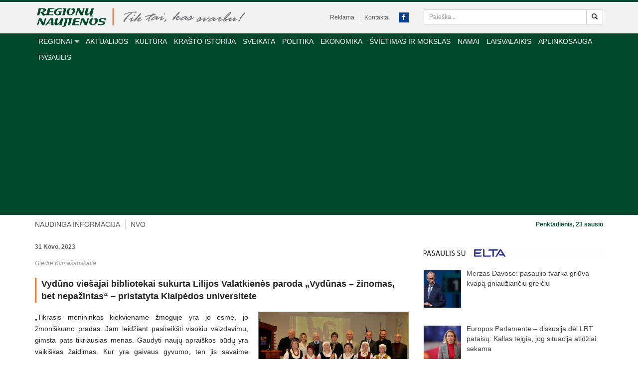

--- FILE ---
content_type: text/html; charset=UTF-8
request_url: https://www.regionunaujienos.lt/vyduno-viesajai-bibliotekai-sukurta-lilijos-valatkienes-paroda-vydunas-zinomas-bet-nepazintas-pristatyta-klaipedos-universitete/
body_size: 29329
content:
<!DOCTYPE html>
<html dir="ltr" lang="lt-LT"
	prefix="og: https://ogp.me/ns#" >
<head>
    <meta charset="UTF-8">
    <meta name="viewport" content="width=device-width, initial-scale=1">

    
    <link rel="icon" href="https://www.regionunaujienos.lt/wp-content/themes/regionai/images/favicon.png">

		<style>img:is([sizes="auto" i], [sizes^="auto," i]) { contain-intrinsic-size: 3000px 1500px }</style>
	
		<!-- All in One SEO 4.4.0.1 - aioseo.com -->
		<title>Vydūno viešajai bibliotekai sukurta Lilijos Valatkienės paroda „Vydūnas – žinomas, bet nepažintas“ – pristatyta Klaipėdos universitete - Regionų naujienos</title>
		<meta name="description" content="„Tikrasis menininkas kiekviename žmoguje yra jo esmė, jo žmoniškumo pradas. Jam leidžiant pasireikšti visokiu vaizdavimu, gimsta pats tikriausias menas. Gaudyti naujų apraiškos būdų yra vaikiškas žaidimas. Kur yra gaivaus gyvumo, ten jis savaime suranda išraiškos lytį. Žmoniškumo prado galiai vaizduojant, susikuria veikalai, kurie visais amžiais lieka reikšmingi.“ Vilhelmas Storostas – Vydūnas Šviesuolio, rašytojo, dramaturgo, filosofo," />
		<meta name="robots" content="max-image-preview:large" />
		<link rel="canonical" href="https://www.regionunaujienos.lt/vyduno-viesajai-bibliotekai-sukurta-lilijos-valatkienes-paroda-vydunas-zinomas-bet-nepazintas-pristatyta-klaipedos-universitete/" />
		<meta name="generator" content="All in One SEO (AIOSEO) 4.4.0.1" />
		<meta property="og:locale" content="lt_LT" />
		<meta property="og:site_name" content="Regionų naujienos -" />
		<meta property="og:type" content="article" />
		<meta property="og:title" content="Vydūno viešajai bibliotekai sukurta Lilijos Valatkienės paroda „Vydūnas – žinomas, bet nepažintas“ – pristatyta Klaipėdos universitete - Regionų naujienos" />
		<meta property="og:description" content="„Tikrasis menininkas kiekviename žmoguje yra jo esmė, jo žmoniškumo pradas. Jam leidžiant pasireikšti visokiu vaizdavimu, gimsta pats tikriausias menas. Gaudyti naujų apraiškos būdų yra vaikiškas žaidimas. Kur yra gaivaus gyvumo, ten jis savaime suranda išraiškos lytį. Žmoniškumo prado galiai vaizduojant, susikuria veikalai, kurie visais amžiais lieka reikšmingi.“ Vilhelmas Storostas – Vydūnas Šviesuolio, rašytojo, dramaturgo, filosofo," />
		<meta property="og:url" content="https://www.regionunaujienos.lt/vyduno-viesajai-bibliotekai-sukurta-lilijos-valatkienes-paroda-vydunas-zinomas-bet-nepazintas-pristatyta-klaipedos-universitete/" />
		<meta property="article:published_time" content="2023-03-31T15:39:13+00:00" />
		<meta property="article:modified_time" content="2023-03-31T15:39:24+00:00" />
		<meta name="twitter:card" content="summary_large_image" />
		<meta name="twitter:title" content="Vydūno viešajai bibliotekai sukurta Lilijos Valatkienės paroda „Vydūnas – žinomas, bet nepažintas“ – pristatyta Klaipėdos universitete - Regionų naujienos" />
		<meta name="twitter:description" content="„Tikrasis menininkas kiekviename žmoguje yra jo esmė, jo žmoniškumo pradas. Jam leidžiant pasireikšti visokiu vaizdavimu, gimsta pats tikriausias menas. Gaudyti naujų apraiškos būdų yra vaikiškas žaidimas. Kur yra gaivaus gyvumo, ten jis savaime suranda išraiškos lytį. Žmoniškumo prado galiai vaizduojant, susikuria veikalai, kurie visais amžiais lieka reikšmingi.“ Vilhelmas Storostas – Vydūnas Šviesuolio, rašytojo, dramaturgo, filosofo," />
		<script type="application/ld+json" class="aioseo-schema">
			{"@context":"https:\/\/schema.org","@graph":[{"@type":"BlogPosting","@id":"https:\/\/www.regionunaujienos.lt\/vyduno-viesajai-bibliotekai-sukurta-lilijos-valatkienes-paroda-vydunas-zinomas-bet-nepazintas-pristatyta-klaipedos-universitete\/#blogposting","name":"Vyd\u016bno vie\u0161ajai bibliotekai sukurta Lilijos Valatkien\u0117s paroda \u201eVyd\u016bnas \u2013 \u017einomas, bet nepa\u017eintas\u201c \u2013 pristatyta Klaip\u0117dos universitete - Region\u0173 naujienos","headline":"Vyd\u016bno vie\u0161ajai bibliotekai sukurta Lilijos Valatkien\u0117s paroda \u201eVyd\u016bnas \u2013 \u017einomas, bet nepa\u017eintas\u201c \u2013 pristatyta Klaip\u0117dos universitete","author":{"@id":"https:\/\/www.regionunaujienos.lt\/author\/raimonda\/#author"},"publisher":{"@id":"https:\/\/www.regionunaujienos.lt\/#organization"},"image":{"@type":"ImageObject","url":"https:\/\/www.regionunaujienos.lt\/wp-content\/uploads\/2023\/03\/2023-03-24-pagegiuvb-vyduno-paroda-ku-11-scaled-e1680271168927.jpg","width":800,"height":536,"caption":"Astos Andrulien\u0117s nuotr."},"datePublished":"2023-03-31T15:39:13+03:00","dateModified":"2023-03-31T15:39:24+03:00","inLanguage":"lt-LT","mainEntityOfPage":{"@id":"https:\/\/www.regionunaujienos.lt\/vyduno-viesajai-bibliotekai-sukurta-lilijos-valatkienes-paroda-vydunas-zinomas-bet-nepazintas-pristatyta-klaipedos-universitete\/#webpage"},"isPartOf":{"@id":"https:\/\/www.regionunaujienos.lt\/vyduno-viesajai-bibliotekai-sukurta-lilijos-valatkienes-paroda-vydunas-zinomas-bet-nepazintas-pristatyta-klaipedos-universitete\/#webpage"},"articleSection":"Pag\u0117giai, Taurag\u0117s, biblioteka, Pag\u0117gi\u0173 vie\u0161oji biblioteka, Paroda"},{"@type":"BreadcrumbList","@id":"https:\/\/www.regionunaujienos.lt\/vyduno-viesajai-bibliotekai-sukurta-lilijos-valatkienes-paroda-vydunas-zinomas-bet-nepazintas-pristatyta-klaipedos-universitete\/#breadcrumblist","itemListElement":[{"@type":"ListItem","@id":"https:\/\/www.regionunaujienos.lt\/#listItem","position":1,"item":{"@type":"WebPage","@id":"https:\/\/www.regionunaujienos.lt\/","name":"Home","url":"https:\/\/www.regionunaujienos.lt\/"},"nextItem":"https:\/\/www.regionunaujienos.lt\/vyduno-viesajai-bibliotekai-sukurta-lilijos-valatkienes-paroda-vydunas-zinomas-bet-nepazintas-pristatyta-klaipedos-universitete\/#listItem"},{"@type":"ListItem","@id":"https:\/\/www.regionunaujienos.lt\/vyduno-viesajai-bibliotekai-sukurta-lilijos-valatkienes-paroda-vydunas-zinomas-bet-nepazintas-pristatyta-klaipedos-universitete\/#listItem","position":2,"item":{"@type":"WebPage","@id":"https:\/\/www.regionunaujienos.lt\/vyduno-viesajai-bibliotekai-sukurta-lilijos-valatkienes-paroda-vydunas-zinomas-bet-nepazintas-pristatyta-klaipedos-universitete\/","name":"Vyd\u016bno vie\u0161ajai bibliotekai sukurta Lilijos Valatkien\u0117s paroda \u201eVyd\u016bnas \u2013 \u017einomas, bet nepa\u017eintas\u201c \u2013 pristatyta Klaip\u0117dos universitete","description":"\u201eTikrasis menininkas kiekviename \u017emoguje yra jo esm\u0117, jo \u017emoni\u0161kumo pradas. Jam leid\u017eiant pasireik\u0161ti visokiu vaizdavimu, gimsta pats tikriausias menas. Gaudyti nauj\u0173 aprai\u0161kos b\u016bd\u0173 yra vaiki\u0161kas \u017eaidimas. Kur yra gaivaus gyvumo, ten jis savaime suranda i\u0161rai\u0161kos lyt\u012f. \u017dmoni\u0161kumo prado galiai vaizduojant, susikuria veikalai, kurie visais am\u017eiais lieka reik\u0161mingi.\u201c Vilhelmas Storostas \u2013 Vyd\u016bnas \u0160viesuolio, ra\u0161ytojo, dramaturgo, filosofo,","url":"https:\/\/www.regionunaujienos.lt\/vyduno-viesajai-bibliotekai-sukurta-lilijos-valatkienes-paroda-vydunas-zinomas-bet-nepazintas-pristatyta-klaipedos-universitete\/"},"previousItem":"https:\/\/www.regionunaujienos.lt\/#listItem"}]},{"@type":"Organization","@id":"https:\/\/www.regionunaujienos.lt\/#organization","name":"Region\u0173 naujienos","url":"https:\/\/www.regionunaujienos.lt\/"},{"@type":"Person","@id":"https:\/\/www.regionunaujienos.lt\/author\/raimonda\/#author","url":"https:\/\/www.regionunaujienos.lt\/author\/raimonda\/","name":"Raimonda"},{"@type":"WebPage","@id":"https:\/\/www.regionunaujienos.lt\/vyduno-viesajai-bibliotekai-sukurta-lilijos-valatkienes-paroda-vydunas-zinomas-bet-nepazintas-pristatyta-klaipedos-universitete\/#webpage","url":"https:\/\/www.regionunaujienos.lt\/vyduno-viesajai-bibliotekai-sukurta-lilijos-valatkienes-paroda-vydunas-zinomas-bet-nepazintas-pristatyta-klaipedos-universitete\/","name":"Vyd\u016bno vie\u0161ajai bibliotekai sukurta Lilijos Valatkien\u0117s paroda \u201eVyd\u016bnas \u2013 \u017einomas, bet nepa\u017eintas\u201c \u2013 pristatyta Klaip\u0117dos universitete - Region\u0173 naujienos","description":"\u201eTikrasis menininkas kiekviename \u017emoguje yra jo esm\u0117, jo \u017emoni\u0161kumo pradas. Jam leid\u017eiant pasireik\u0161ti visokiu vaizdavimu, gimsta pats tikriausias menas. Gaudyti nauj\u0173 aprai\u0161kos b\u016bd\u0173 yra vaiki\u0161kas \u017eaidimas. Kur yra gaivaus gyvumo, ten jis savaime suranda i\u0161rai\u0161kos lyt\u012f. \u017dmoni\u0161kumo prado galiai vaizduojant, susikuria veikalai, kurie visais am\u017eiais lieka reik\u0161mingi.\u201c Vilhelmas Storostas \u2013 Vyd\u016bnas \u0160viesuolio, ra\u0161ytojo, dramaturgo, filosofo,","inLanguage":"lt-LT","isPartOf":{"@id":"https:\/\/www.regionunaujienos.lt\/#website"},"breadcrumb":{"@id":"https:\/\/www.regionunaujienos.lt\/vyduno-viesajai-bibliotekai-sukurta-lilijos-valatkienes-paroda-vydunas-zinomas-bet-nepazintas-pristatyta-klaipedos-universitete\/#breadcrumblist"},"author":{"@id":"https:\/\/www.regionunaujienos.lt\/author\/raimonda\/#author"},"creator":{"@id":"https:\/\/www.regionunaujienos.lt\/author\/raimonda\/#author"},"image":{"@type":"ImageObject","url":"https:\/\/www.regionunaujienos.lt\/wp-content\/uploads\/2023\/03\/2023-03-24-pagegiuvb-vyduno-paroda-ku-11-scaled-e1680271168927.jpg","@id":"https:\/\/www.regionunaujienos.lt\/#mainImage","width":800,"height":536,"caption":"Astos Andrulien\u0117s nuotr."},"primaryImageOfPage":{"@id":"https:\/\/www.regionunaujienos.lt\/vyduno-viesajai-bibliotekai-sukurta-lilijos-valatkienes-paroda-vydunas-zinomas-bet-nepazintas-pristatyta-klaipedos-universitete\/#mainImage"},"datePublished":"2023-03-31T15:39:13+03:00","dateModified":"2023-03-31T15:39:24+03:00"},{"@type":"WebSite","@id":"https:\/\/www.regionunaujienos.lt\/#website","url":"https:\/\/www.regionunaujienos.lt\/","name":"Region\u0173 naujienos","inLanguage":"lt-LT","publisher":{"@id":"https:\/\/www.regionunaujienos.lt\/#organization"}}]}
		</script>
		<!-- All in One SEO -->


	<!-- This site is optimized with the Yoast SEO plugin v15.4 - https://yoast.com/wordpress/plugins/seo/ -->
	<meta name="description" content="„Tikrasis menininkas kiekviename žmoguje yra jo esmė, jo žmoniškumo pradas. Jam leidžiant pasireikšti visokiu vaizdavimu, gimsta pats tikriausias menas." />
	<meta name="robots" content="index, follow, max-snippet:-1, max-image-preview:large, max-video-preview:-1" />
	<link rel="canonical" href="https://www.regionunaujienos.lt/vyduno-viesajai-bibliotekai-sukurta-lilijos-valatkienes-paroda-vydunas-zinomas-bet-nepazintas-pristatyta-klaipedos-universitete/" />
	<meta property="og:locale" content="lt_LT" />
	<meta property="og:type" content="article" />
	<meta property="og:title" content="Vydūno viešajai bibliotekai sukurta Lilijos Valatkienės paroda „Vydūnas – žinomas, bet nepažintas“ – pristatyta Klaipėdos universitete - Regionų naujienos" />
	<meta property="og:description" content="„Tikrasis menininkas kiekviename žmoguje yra jo esmė, jo žmoniškumo pradas. Jam leidžiant pasireikšti visokiu vaizdavimu, gimsta pats tikriausias menas." />
	<meta property="og:url" content="https://www.regionunaujienos.lt/vyduno-viesajai-bibliotekai-sukurta-lilijos-valatkienes-paroda-vydunas-zinomas-bet-nepazintas-pristatyta-klaipedos-universitete/" />
	<meta property="og:site_name" content="Regionų naujienos" />
	<meta property="article:published_time" content="2023-03-31T15:39:13+00:00" />
	<meta property="article:modified_time" content="2023-03-31T15:39:24+00:00" />
	<meta property="og:image" content="https://www.regionunaujienos.lt/wp-content/uploads/2023/03/2023-03-24-pagegiuvb-vyduno-paroda-ku-11-scaled-e1680271168927.jpg" />
	<meta property="og:image:width" content="800" />
	<meta property="og:image:height" content="536" />
	<meta name="twitter:label1" content="Written by">
	<meta name="twitter:data1" content="Raimonda">
	<meta name="twitter:label2" content="Est. reading time">
	<meta name="twitter:data2" content="2 minutės">
	<script type="application/ld+json" class="yoast-schema-graph">{"@context":"https://schema.org","@graph":[{"@type":"Organization","@id":"https://www.regionunaujienos.lt/#organization","name":"Regionu naujienos","url":"https://www.regionunaujienos.lt/","sameAs":[],"logo":{"@type":"ImageObject","@id":"https://www.regionunaujienos.lt/#logo","inLanguage":"lt-LT","url":"https://www.regionunaujienos.lt/wp-content/uploads/2020/11/regionu-naujienos.png","width":320,"height":320,"caption":"Regionu naujienos"},"image":{"@id":"https://www.regionunaujienos.lt/#logo"}},{"@type":"WebSite","@id":"https://www.regionunaujienos.lt/#website","url":"https://www.regionunaujienos.lt/","name":"Region\u0173 naujienos","description":"","publisher":{"@id":"https://www.regionunaujienos.lt/#organization"},"potentialAction":[{"@type":"SearchAction","target":"https://www.regionunaujienos.lt/?s={search_term_string}","query-input":"required name=search_term_string"}],"inLanguage":"lt-LT"},{"@type":"ImageObject","@id":"https://www.regionunaujienos.lt/vyduno-viesajai-bibliotekai-sukurta-lilijos-valatkienes-paroda-vydunas-zinomas-bet-nepazintas-pristatyta-klaipedos-universitete/#primaryimage","inLanguage":"lt-LT","url":"https://www.regionunaujienos.lt/wp-content/uploads/2023/03/2023-03-24-pagegiuvb-vyduno-paroda-ku-11-scaled-e1680271168927.jpg","width":800,"height":536,"caption":"Astos Andrulien\u0117s nuotr."},{"@type":"WebPage","@id":"https://www.regionunaujienos.lt/vyduno-viesajai-bibliotekai-sukurta-lilijos-valatkienes-paroda-vydunas-zinomas-bet-nepazintas-pristatyta-klaipedos-universitete/#webpage","url":"https://www.regionunaujienos.lt/vyduno-viesajai-bibliotekai-sukurta-lilijos-valatkienes-paroda-vydunas-zinomas-bet-nepazintas-pristatyta-klaipedos-universitete/","name":"Vyd\u016bno vie\u0161ajai bibliotekai sukurta Lilijos Valatkien\u0117s paroda \u201eVyd\u016bnas \u2013 \u017einomas, bet nepa\u017eintas\u201c \u2013 pristatyta Klaip\u0117dos universitete - Region\u0173 naujienos","isPartOf":{"@id":"https://www.regionunaujienos.lt/#website"},"primaryImageOfPage":{"@id":"https://www.regionunaujienos.lt/vyduno-viesajai-bibliotekai-sukurta-lilijos-valatkienes-paroda-vydunas-zinomas-bet-nepazintas-pristatyta-klaipedos-universitete/#primaryimage"},"datePublished":"2023-03-31T15:39:13+00:00","dateModified":"2023-03-31T15:39:24+00:00","description":"\u201eTikrasis menininkas kiekviename \u017emoguje yra jo esm\u0117, jo \u017emoni\u0161kumo pradas. Jam leid\u017eiant pasireik\u0161ti visokiu vaizdavimu, gimsta pats tikriausias menas.","inLanguage":"lt-LT","potentialAction":[{"@type":"ReadAction","target":["https://www.regionunaujienos.lt/vyduno-viesajai-bibliotekai-sukurta-lilijos-valatkienes-paroda-vydunas-zinomas-bet-nepazintas-pristatyta-klaipedos-universitete/"]}]},{"@type":"Article","@id":"https://www.regionunaujienos.lt/vyduno-viesajai-bibliotekai-sukurta-lilijos-valatkienes-paroda-vydunas-zinomas-bet-nepazintas-pristatyta-klaipedos-universitete/#article","isPartOf":{"@id":"https://www.regionunaujienos.lt/vyduno-viesajai-bibliotekai-sukurta-lilijos-valatkienes-paroda-vydunas-zinomas-bet-nepazintas-pristatyta-klaipedos-universitete/#webpage"},"author":{"@id":"https://www.regionunaujienos.lt/#/schema/person/af2d7dae67d32c1d1ff3a7c8a0475118"},"headline":"Vyd\u016bno vie\u0161ajai bibliotekai sukurta Lilijos Valatkien\u0117s paroda \u201eVyd\u016bnas \u2013 \u017einomas, bet nepa\u017eintas\u201c \u2013 pristatyta Klaip\u0117dos universitete","datePublished":"2023-03-31T15:39:13+00:00","dateModified":"2023-03-31T15:39:24+00:00","mainEntityOfPage":{"@id":"https://www.regionunaujienos.lt/vyduno-viesajai-bibliotekai-sukurta-lilijos-valatkienes-paroda-vydunas-zinomas-bet-nepazintas-pristatyta-klaipedos-universitete/#webpage"},"publisher":{"@id":"https://www.regionunaujienos.lt/#organization"},"image":{"@id":"https://www.regionunaujienos.lt/vyduno-viesajai-bibliotekai-sukurta-lilijos-valatkienes-paroda-vydunas-zinomas-bet-nepazintas-pristatyta-klaipedos-universitete/#primaryimage"},"keywords":"biblioteka,Pag\u0117gi\u0173 vie\u0161oji biblioteka,Paroda","articleSection":"Pag\u0117giai,Taurag\u0117s","inLanguage":"lt-LT"},{"@type":"Person","@id":"https://www.regionunaujienos.lt/#/schema/person/af2d7dae67d32c1d1ff3a7c8a0475118","name":"Raimonda"}]}</script>
	<!-- / Yoast SEO plugin. -->


<link rel='dns-prefetch' href='//www.regionunaujienos.lt' />
<link rel='dns-prefetch' href='//stats.wp.com' />
		<!-- This site uses the Google Analytics by MonsterInsights plugin v8.17 - Using Analytics tracking - https://www.monsterinsights.com/ -->
							<script src="//www.googletagmanager.com/gtag/js?id=G-HEPH17BMJE"  data-cfasync="false" data-wpfc-render="false" type="text/javascript" async></script>
			<script data-cfasync="false" data-wpfc-render="false" type="text/javascript">
				var mi_version = '8.17';
				var mi_track_user = true;
				var mi_no_track_reason = '';
				
								var disableStrs = [
										'ga-disable-G-HEPH17BMJE',
									];

				/* Function to detect opted out users */
				function __gtagTrackerIsOptedOut() {
					for (var index = 0; index < disableStrs.length; index++) {
						if (document.cookie.indexOf(disableStrs[index] + '=true') > -1) {
							return true;
						}
					}

					return false;
				}

				/* Disable tracking if the opt-out cookie exists. */
				if (__gtagTrackerIsOptedOut()) {
					for (var index = 0; index < disableStrs.length; index++) {
						window[disableStrs[index]] = true;
					}
				}

				/* Opt-out function */
				function __gtagTrackerOptout() {
					for (var index = 0; index < disableStrs.length; index++) {
						document.cookie = disableStrs[index] + '=true; expires=Thu, 31 Dec 2099 23:59:59 UTC; path=/';
						window[disableStrs[index]] = true;
					}
				}

				if ('undefined' === typeof gaOptout) {
					function gaOptout() {
						__gtagTrackerOptout();
					}
				}
								window.dataLayer = window.dataLayer || [];

				window.MonsterInsightsDualTracker = {
					helpers: {},
					trackers: {},
				};
				if (mi_track_user) {
					function __gtagDataLayer() {
						dataLayer.push(arguments);
					}

					function __gtagTracker(type, name, parameters) {
						if (!parameters) {
							parameters = {};
						}

						if (parameters.send_to) {
							__gtagDataLayer.apply(null, arguments);
							return;
						}

						if (type === 'event') {
														parameters.send_to = monsterinsights_frontend.v4_id;
							var hookName = name;
							if (typeof parameters['event_category'] !== 'undefined') {
								hookName = parameters['event_category'] + ':' + name;
							}

							if (typeof MonsterInsightsDualTracker.trackers[hookName] !== 'undefined') {
								MonsterInsightsDualTracker.trackers[hookName](parameters);
							} else {
								__gtagDataLayer('event', name, parameters);
							}
							
						} else {
							__gtagDataLayer.apply(null, arguments);
						}
					}

					__gtagTracker('js', new Date());
					__gtagTracker('set', {
						'developer_id.dZGIzZG': true,
											});
										__gtagTracker('config', 'G-HEPH17BMJE', {"forceSSL":"true"} );
															window.gtag = __gtagTracker;										(function () {
						/* https://developers.google.com/analytics/devguides/collection/analyticsjs/ */
						/* ga and __gaTracker compatibility shim. */
						var noopfn = function () {
							return null;
						};
						var newtracker = function () {
							return new Tracker();
						};
						var Tracker = function () {
							return null;
						};
						var p = Tracker.prototype;
						p.get = noopfn;
						p.set = noopfn;
						p.send = function () {
							var args = Array.prototype.slice.call(arguments);
							args.unshift('send');
							__gaTracker.apply(null, args);
						};
						var __gaTracker = function () {
							var len = arguments.length;
							if (len === 0) {
								return;
							}
							var f = arguments[len - 1];
							if (typeof f !== 'object' || f === null || typeof f.hitCallback !== 'function') {
								if ('send' === arguments[0]) {
									var hitConverted, hitObject = false, action;
									if ('event' === arguments[1]) {
										if ('undefined' !== typeof arguments[3]) {
											hitObject = {
												'eventAction': arguments[3],
												'eventCategory': arguments[2],
												'eventLabel': arguments[4],
												'value': arguments[5] ? arguments[5] : 1,
											}
										}
									}
									if ('pageview' === arguments[1]) {
										if ('undefined' !== typeof arguments[2]) {
											hitObject = {
												'eventAction': 'page_view',
												'page_path': arguments[2],
											}
										}
									}
									if (typeof arguments[2] === 'object') {
										hitObject = arguments[2];
									}
									if (typeof arguments[5] === 'object') {
										Object.assign(hitObject, arguments[5]);
									}
									if ('undefined' !== typeof arguments[1].hitType) {
										hitObject = arguments[1];
										if ('pageview' === hitObject.hitType) {
											hitObject.eventAction = 'page_view';
										}
									}
									if (hitObject) {
										action = 'timing' === arguments[1].hitType ? 'timing_complete' : hitObject.eventAction;
										hitConverted = mapArgs(hitObject);
										__gtagTracker('event', action, hitConverted);
									}
								}
								return;
							}

							function mapArgs(args) {
								var arg, hit = {};
								var gaMap = {
									'eventCategory': 'event_category',
									'eventAction': 'event_action',
									'eventLabel': 'event_label',
									'eventValue': 'event_value',
									'nonInteraction': 'non_interaction',
									'timingCategory': 'event_category',
									'timingVar': 'name',
									'timingValue': 'value',
									'timingLabel': 'event_label',
									'page': 'page_path',
									'location': 'page_location',
									'title': 'page_title',
								};
								for (arg in args) {
																		if (!(!args.hasOwnProperty(arg) || !gaMap.hasOwnProperty(arg))) {
										hit[gaMap[arg]] = args[arg];
									} else {
										hit[arg] = args[arg];
									}
								}
								return hit;
							}

							try {
								f.hitCallback();
							} catch (ex) {
							}
						};
						__gaTracker.create = newtracker;
						__gaTracker.getByName = newtracker;
						__gaTracker.getAll = function () {
							return [];
						};
						__gaTracker.remove = noopfn;
						__gaTracker.loaded = true;
						window['__gaTracker'] = __gaTracker;
					})();
									} else {
										console.log("");
					(function () {
						function __gtagTracker() {
							return null;
						}

						window['__gtagTracker'] = __gtagTracker;
						window['gtag'] = __gtagTracker;
					})();
									}
			</script>
				<!-- / Google Analytics by MonsterInsights -->
		<script type="text/javascript">
/* <![CDATA[ */
window._wpemojiSettings = {"baseUrl":"https:\/\/s.w.org\/images\/core\/emoji\/15.0.3\/72x72\/","ext":".png","svgUrl":"https:\/\/s.w.org\/images\/core\/emoji\/15.0.3\/svg\/","svgExt":".svg","source":{"concatemoji":"https:\/\/www.regionunaujienos.lt\/wp-includes\/js\/wp-emoji-release.min.js?ver=b6a7740531a80525787c3b26d43a5ad9"}};
/*! This file is auto-generated */
!function(i,n){var o,s,e;function c(e){try{var t={supportTests:e,timestamp:(new Date).valueOf()};sessionStorage.setItem(o,JSON.stringify(t))}catch(e){}}function p(e,t,n){e.clearRect(0,0,e.canvas.width,e.canvas.height),e.fillText(t,0,0);var t=new Uint32Array(e.getImageData(0,0,e.canvas.width,e.canvas.height).data),r=(e.clearRect(0,0,e.canvas.width,e.canvas.height),e.fillText(n,0,0),new Uint32Array(e.getImageData(0,0,e.canvas.width,e.canvas.height).data));return t.every(function(e,t){return e===r[t]})}function u(e,t,n){switch(t){case"flag":return n(e,"\ud83c\udff3\ufe0f\u200d\u26a7\ufe0f","\ud83c\udff3\ufe0f\u200b\u26a7\ufe0f")?!1:!n(e,"\ud83c\uddfa\ud83c\uddf3","\ud83c\uddfa\u200b\ud83c\uddf3")&&!n(e,"\ud83c\udff4\udb40\udc67\udb40\udc62\udb40\udc65\udb40\udc6e\udb40\udc67\udb40\udc7f","\ud83c\udff4\u200b\udb40\udc67\u200b\udb40\udc62\u200b\udb40\udc65\u200b\udb40\udc6e\u200b\udb40\udc67\u200b\udb40\udc7f");case"emoji":return!n(e,"\ud83d\udc26\u200d\u2b1b","\ud83d\udc26\u200b\u2b1b")}return!1}function f(e,t,n){var r="undefined"!=typeof WorkerGlobalScope&&self instanceof WorkerGlobalScope?new OffscreenCanvas(300,150):i.createElement("canvas"),a=r.getContext("2d",{willReadFrequently:!0}),o=(a.textBaseline="top",a.font="600 32px Arial",{});return e.forEach(function(e){o[e]=t(a,e,n)}),o}function t(e){var t=i.createElement("script");t.src=e,t.defer=!0,i.head.appendChild(t)}"undefined"!=typeof Promise&&(o="wpEmojiSettingsSupports",s=["flag","emoji"],n.supports={everything:!0,everythingExceptFlag:!0},e=new Promise(function(e){i.addEventListener("DOMContentLoaded",e,{once:!0})}),new Promise(function(t){var n=function(){try{var e=JSON.parse(sessionStorage.getItem(o));if("object"==typeof e&&"number"==typeof e.timestamp&&(new Date).valueOf()<e.timestamp+604800&&"object"==typeof e.supportTests)return e.supportTests}catch(e){}return null}();if(!n){if("undefined"!=typeof Worker&&"undefined"!=typeof OffscreenCanvas&&"undefined"!=typeof URL&&URL.createObjectURL&&"undefined"!=typeof Blob)try{var e="postMessage("+f.toString()+"("+[JSON.stringify(s),u.toString(),p.toString()].join(",")+"));",r=new Blob([e],{type:"text/javascript"}),a=new Worker(URL.createObjectURL(r),{name:"wpTestEmojiSupports"});return void(a.onmessage=function(e){c(n=e.data),a.terminate(),t(n)})}catch(e){}c(n=f(s,u,p))}t(n)}).then(function(e){for(var t in e)n.supports[t]=e[t],n.supports.everything=n.supports.everything&&n.supports[t],"flag"!==t&&(n.supports.everythingExceptFlag=n.supports.everythingExceptFlag&&n.supports[t]);n.supports.everythingExceptFlag=n.supports.everythingExceptFlag&&!n.supports.flag,n.DOMReady=!1,n.readyCallback=function(){n.DOMReady=!0}}).then(function(){return e}).then(function(){var e;n.supports.everything||(n.readyCallback(),(e=n.source||{}).concatemoji?t(e.concatemoji):e.wpemoji&&e.twemoji&&(t(e.twemoji),t(e.wpemoji)))}))}((window,document),window._wpemojiSettings);
/* ]]> */
</script>
<style id='wp-emoji-styles-inline-css' type='text/css'>

	img.wp-smiley, img.emoji {
		display: inline !important;
		border: none !important;
		box-shadow: none !important;
		height: 1em !important;
		width: 1em !important;
		margin: 0 0.07em !important;
		vertical-align: -0.1em !important;
		background: none !important;
		padding: 0 !important;
	}
</style>
<link rel='stylesheet' id='wp-block-library-css' href='https://www.regionunaujienos.lt/wp-includes/css/dist/block-library/style.min.css?ver=b6a7740531a80525787c3b26d43a5ad9' type='text/css' media='all' />
<link rel='stylesheet' id='mediaelement-css' href='https://www.regionunaujienos.lt/wp-includes/js/mediaelement/mediaelementplayer-legacy.min.css?ver=4.2.17' type='text/css' media='all' />
<link rel='stylesheet' id='wp-mediaelement-css' href='https://www.regionunaujienos.lt/wp-includes/js/mediaelement/wp-mediaelement.min.css?ver=b6a7740531a80525787c3b26d43a5ad9' type='text/css' media='all' />
<style id='jetpack-sharing-buttons-style-inline-css' type='text/css'>
.jetpack-sharing-buttons__services-list{display:flex;flex-direction:row;flex-wrap:wrap;gap:0;list-style-type:none;margin:5px;padding:0}.jetpack-sharing-buttons__services-list.has-small-icon-size{font-size:12px}.jetpack-sharing-buttons__services-list.has-normal-icon-size{font-size:16px}.jetpack-sharing-buttons__services-list.has-large-icon-size{font-size:24px}.jetpack-sharing-buttons__services-list.has-huge-icon-size{font-size:36px}@media print{.jetpack-sharing-buttons__services-list{display:none!important}}.editor-styles-wrapper .wp-block-jetpack-sharing-buttons{gap:0;padding-inline-start:0}ul.jetpack-sharing-buttons__services-list.has-background{padding:1.25em 2.375em}
</style>
<style id='classic-theme-styles-inline-css' type='text/css'>
/*! This file is auto-generated */
.wp-block-button__link{color:#fff;background-color:#32373c;border-radius:9999px;box-shadow:none;text-decoration:none;padding:calc(.667em + 2px) calc(1.333em + 2px);font-size:1.125em}.wp-block-file__button{background:#32373c;color:#fff;text-decoration:none}
</style>
<style id='global-styles-inline-css' type='text/css'>
:root{--wp--preset--aspect-ratio--square: 1;--wp--preset--aspect-ratio--4-3: 4/3;--wp--preset--aspect-ratio--3-4: 3/4;--wp--preset--aspect-ratio--3-2: 3/2;--wp--preset--aspect-ratio--2-3: 2/3;--wp--preset--aspect-ratio--16-9: 16/9;--wp--preset--aspect-ratio--9-16: 9/16;--wp--preset--color--black: #000000;--wp--preset--color--cyan-bluish-gray: #abb8c3;--wp--preset--color--white: #ffffff;--wp--preset--color--pale-pink: #f78da7;--wp--preset--color--vivid-red: #cf2e2e;--wp--preset--color--luminous-vivid-orange: #ff6900;--wp--preset--color--luminous-vivid-amber: #fcb900;--wp--preset--color--light-green-cyan: #7bdcb5;--wp--preset--color--vivid-green-cyan: #00d084;--wp--preset--color--pale-cyan-blue: #8ed1fc;--wp--preset--color--vivid-cyan-blue: #0693e3;--wp--preset--color--vivid-purple: #9b51e0;--wp--preset--gradient--vivid-cyan-blue-to-vivid-purple: linear-gradient(135deg,rgba(6,147,227,1) 0%,rgb(155,81,224) 100%);--wp--preset--gradient--light-green-cyan-to-vivid-green-cyan: linear-gradient(135deg,rgb(122,220,180) 0%,rgb(0,208,130) 100%);--wp--preset--gradient--luminous-vivid-amber-to-luminous-vivid-orange: linear-gradient(135deg,rgba(252,185,0,1) 0%,rgba(255,105,0,1) 100%);--wp--preset--gradient--luminous-vivid-orange-to-vivid-red: linear-gradient(135deg,rgba(255,105,0,1) 0%,rgb(207,46,46) 100%);--wp--preset--gradient--very-light-gray-to-cyan-bluish-gray: linear-gradient(135deg,rgb(238,238,238) 0%,rgb(169,184,195) 100%);--wp--preset--gradient--cool-to-warm-spectrum: linear-gradient(135deg,rgb(74,234,220) 0%,rgb(151,120,209) 20%,rgb(207,42,186) 40%,rgb(238,44,130) 60%,rgb(251,105,98) 80%,rgb(254,248,76) 100%);--wp--preset--gradient--blush-light-purple: linear-gradient(135deg,rgb(255,206,236) 0%,rgb(152,150,240) 100%);--wp--preset--gradient--blush-bordeaux: linear-gradient(135deg,rgb(254,205,165) 0%,rgb(254,45,45) 50%,rgb(107,0,62) 100%);--wp--preset--gradient--luminous-dusk: linear-gradient(135deg,rgb(255,203,112) 0%,rgb(199,81,192) 50%,rgb(65,88,208) 100%);--wp--preset--gradient--pale-ocean: linear-gradient(135deg,rgb(255,245,203) 0%,rgb(182,227,212) 50%,rgb(51,167,181) 100%);--wp--preset--gradient--electric-grass: linear-gradient(135deg,rgb(202,248,128) 0%,rgb(113,206,126) 100%);--wp--preset--gradient--midnight: linear-gradient(135deg,rgb(2,3,129) 0%,rgb(40,116,252) 100%);--wp--preset--font-size--small: 13px;--wp--preset--font-size--medium: 20px;--wp--preset--font-size--large: 36px;--wp--preset--font-size--x-large: 42px;--wp--preset--spacing--20: 0.44rem;--wp--preset--spacing--30: 0.67rem;--wp--preset--spacing--40: 1rem;--wp--preset--spacing--50: 1.5rem;--wp--preset--spacing--60: 2.25rem;--wp--preset--spacing--70: 3.38rem;--wp--preset--spacing--80: 5.06rem;--wp--preset--shadow--natural: 6px 6px 9px rgba(0, 0, 0, 0.2);--wp--preset--shadow--deep: 12px 12px 50px rgba(0, 0, 0, 0.4);--wp--preset--shadow--sharp: 6px 6px 0px rgba(0, 0, 0, 0.2);--wp--preset--shadow--outlined: 6px 6px 0px -3px rgba(255, 255, 255, 1), 6px 6px rgba(0, 0, 0, 1);--wp--preset--shadow--crisp: 6px 6px 0px rgba(0, 0, 0, 1);}:where(.is-layout-flex){gap: 0.5em;}:where(.is-layout-grid){gap: 0.5em;}body .is-layout-flex{display: flex;}.is-layout-flex{flex-wrap: wrap;align-items: center;}.is-layout-flex > :is(*, div){margin: 0;}body .is-layout-grid{display: grid;}.is-layout-grid > :is(*, div){margin: 0;}:where(.wp-block-columns.is-layout-flex){gap: 2em;}:where(.wp-block-columns.is-layout-grid){gap: 2em;}:where(.wp-block-post-template.is-layout-flex){gap: 1.25em;}:where(.wp-block-post-template.is-layout-grid){gap: 1.25em;}.has-black-color{color: var(--wp--preset--color--black) !important;}.has-cyan-bluish-gray-color{color: var(--wp--preset--color--cyan-bluish-gray) !important;}.has-white-color{color: var(--wp--preset--color--white) !important;}.has-pale-pink-color{color: var(--wp--preset--color--pale-pink) !important;}.has-vivid-red-color{color: var(--wp--preset--color--vivid-red) !important;}.has-luminous-vivid-orange-color{color: var(--wp--preset--color--luminous-vivid-orange) !important;}.has-luminous-vivid-amber-color{color: var(--wp--preset--color--luminous-vivid-amber) !important;}.has-light-green-cyan-color{color: var(--wp--preset--color--light-green-cyan) !important;}.has-vivid-green-cyan-color{color: var(--wp--preset--color--vivid-green-cyan) !important;}.has-pale-cyan-blue-color{color: var(--wp--preset--color--pale-cyan-blue) !important;}.has-vivid-cyan-blue-color{color: var(--wp--preset--color--vivid-cyan-blue) !important;}.has-vivid-purple-color{color: var(--wp--preset--color--vivid-purple) !important;}.has-black-background-color{background-color: var(--wp--preset--color--black) !important;}.has-cyan-bluish-gray-background-color{background-color: var(--wp--preset--color--cyan-bluish-gray) !important;}.has-white-background-color{background-color: var(--wp--preset--color--white) !important;}.has-pale-pink-background-color{background-color: var(--wp--preset--color--pale-pink) !important;}.has-vivid-red-background-color{background-color: var(--wp--preset--color--vivid-red) !important;}.has-luminous-vivid-orange-background-color{background-color: var(--wp--preset--color--luminous-vivid-orange) !important;}.has-luminous-vivid-amber-background-color{background-color: var(--wp--preset--color--luminous-vivid-amber) !important;}.has-light-green-cyan-background-color{background-color: var(--wp--preset--color--light-green-cyan) !important;}.has-vivid-green-cyan-background-color{background-color: var(--wp--preset--color--vivid-green-cyan) !important;}.has-pale-cyan-blue-background-color{background-color: var(--wp--preset--color--pale-cyan-blue) !important;}.has-vivid-cyan-blue-background-color{background-color: var(--wp--preset--color--vivid-cyan-blue) !important;}.has-vivid-purple-background-color{background-color: var(--wp--preset--color--vivid-purple) !important;}.has-black-border-color{border-color: var(--wp--preset--color--black) !important;}.has-cyan-bluish-gray-border-color{border-color: var(--wp--preset--color--cyan-bluish-gray) !important;}.has-white-border-color{border-color: var(--wp--preset--color--white) !important;}.has-pale-pink-border-color{border-color: var(--wp--preset--color--pale-pink) !important;}.has-vivid-red-border-color{border-color: var(--wp--preset--color--vivid-red) !important;}.has-luminous-vivid-orange-border-color{border-color: var(--wp--preset--color--luminous-vivid-orange) !important;}.has-luminous-vivid-amber-border-color{border-color: var(--wp--preset--color--luminous-vivid-amber) !important;}.has-light-green-cyan-border-color{border-color: var(--wp--preset--color--light-green-cyan) !important;}.has-vivid-green-cyan-border-color{border-color: var(--wp--preset--color--vivid-green-cyan) !important;}.has-pale-cyan-blue-border-color{border-color: var(--wp--preset--color--pale-cyan-blue) !important;}.has-vivid-cyan-blue-border-color{border-color: var(--wp--preset--color--vivid-cyan-blue) !important;}.has-vivid-purple-border-color{border-color: var(--wp--preset--color--vivid-purple) !important;}.has-vivid-cyan-blue-to-vivid-purple-gradient-background{background: var(--wp--preset--gradient--vivid-cyan-blue-to-vivid-purple) !important;}.has-light-green-cyan-to-vivid-green-cyan-gradient-background{background: var(--wp--preset--gradient--light-green-cyan-to-vivid-green-cyan) !important;}.has-luminous-vivid-amber-to-luminous-vivid-orange-gradient-background{background: var(--wp--preset--gradient--luminous-vivid-amber-to-luminous-vivid-orange) !important;}.has-luminous-vivid-orange-to-vivid-red-gradient-background{background: var(--wp--preset--gradient--luminous-vivid-orange-to-vivid-red) !important;}.has-very-light-gray-to-cyan-bluish-gray-gradient-background{background: var(--wp--preset--gradient--very-light-gray-to-cyan-bluish-gray) !important;}.has-cool-to-warm-spectrum-gradient-background{background: var(--wp--preset--gradient--cool-to-warm-spectrum) !important;}.has-blush-light-purple-gradient-background{background: var(--wp--preset--gradient--blush-light-purple) !important;}.has-blush-bordeaux-gradient-background{background: var(--wp--preset--gradient--blush-bordeaux) !important;}.has-luminous-dusk-gradient-background{background: var(--wp--preset--gradient--luminous-dusk) !important;}.has-pale-ocean-gradient-background{background: var(--wp--preset--gradient--pale-ocean) !important;}.has-electric-grass-gradient-background{background: var(--wp--preset--gradient--electric-grass) !important;}.has-midnight-gradient-background{background: var(--wp--preset--gradient--midnight) !important;}.has-small-font-size{font-size: var(--wp--preset--font-size--small) !important;}.has-medium-font-size{font-size: var(--wp--preset--font-size--medium) !important;}.has-large-font-size{font-size: var(--wp--preset--font-size--large) !important;}.has-x-large-font-size{font-size: var(--wp--preset--font-size--x-large) !important;}
:where(.wp-block-post-template.is-layout-flex){gap: 1.25em;}:where(.wp-block-post-template.is-layout-grid){gap: 1.25em;}
:where(.wp-block-columns.is-layout-flex){gap: 2em;}:where(.wp-block-columns.is-layout-grid){gap: 2em;}
:root :where(.wp-block-pullquote){font-size: 1.5em;line-height: 1.6;}
</style>
<link rel='stylesheet' id='wp-polls-css' href='https://www.regionunaujienos.lt/wp-content/themes/regionai/polls-css.css?ver=2.75.5' type='text/css' media='all' />
<style id='wp-polls-inline-css' type='text/css'>
.wp-polls .pollbar {
	margin: 1px;
	font-size: 6px;
	line-height: 8px;
	height: 8px;
	background: #f47435;
	border: 1px solid #666666;
}

</style>
<link rel='stylesheet' id='bootstrap-default-css' href='https://www.regionunaujienos.lt/wp-content/themes/regionai/assets/bootstrap/css/bootstrap.min.css?ver=170123' type='text/css' media='all' />
<link rel='stylesheet' id='rnaujienos-style-css' href='https://www.regionunaujienos.lt/wp-content/themes/regionai/style.css?ver=2.2.9' type='text/css' media='all' />
<link rel='stylesheet' id='recent-posts-widget-with-thumbnails-public-style-css' href='https://www.regionunaujienos.lt/wp-content/plugins/recent-posts-widget-with-thumbnails/public.css?ver=7.1.1' type='text/css' media='all' />
<link rel='stylesheet' id='fancybox-css' href='https://www.regionunaujienos.lt/wp-content/plugins/easy-fancybox/css/jquery.fancybox.min.css?ver=1.3.24' type='text/css' media='screen' />
<style id='fancybox-inline-css' type='text/css'>
#fancybox-content{border-color:#fff;}
</style>
<script type="text/javascript" src="https://www.regionunaujienos.lt/wp-content/plugins/google-analytics-for-wordpress/assets/js/frontend-gtag.min.js?ver=8.17" id="monsterinsights-frontend-script-js"></script>
<script data-cfasync="false" data-wpfc-render="false" type="text/javascript" id='monsterinsights-frontend-script-js-extra'>/* <![CDATA[ */
var monsterinsights_frontend = {"js_events_tracking":"true","download_extensions":"doc,pdf,ppt,zip,xls,docx,pptx,xlsx","inbound_paths":"[]","home_url":"https:\/\/www.regionunaujienos.lt","hash_tracking":"false","v4_id":"G-HEPH17BMJE"};/* ]]> */
</script>
<script type="text/javascript" src="https://www.regionunaujienos.lt/wp-includes/js/jquery/jquery.min.js?ver=3.7.1" id="jquery-core-js"></script>
<script type="text/javascript" src="https://www.regionunaujienos.lt/wp-includes/js/jquery/jquery-migrate.min.js?ver=3.4.1" id="jquery-migrate-js"></script>
<script type="text/javascript" id="samLayout-js-extra">
/* <![CDATA[ */
var samAjax = {"ajaxurl":"https:\/\/www.regionunaujienos.lt\/wp-content\/plugins\/simple-ads-manager\/sam-ajax.php","loadurl":"https:\/\/www.regionunaujienos.lt\/wp-content\/plugins\/simple-ads-manager\/sam-ajax-loader.php","load":"","mailer":"0","clauses":"[base64]","doStats":"0","container":"sam-container","place":"sam-place","ad":"sam-ad"};
/* ]]> */
</script>
<script type="text/javascript" src="https://www.regionunaujienos.lt/wp-content/plugins/simple-ads-manager/js/sam-layout.min.js?ver=2.9.8.125" id="samLayout-js"></script>
<script type="text/javascript" src="https://www.regionunaujienos.lt/wp-content/themes/regionai/assets/bootstrap/js/bootstrap.min.js?ver=3.3.7" id="bootstrap-js-js"></script>
<!--[if lt IE 9]>
<script type="text/javascript" src="https://www.regionunaujienos.lt/wp-content/themes/regionai/js/html5.js?ver=3.7.3" id="html5-shiv-js"></script>
<![endif]-->
<link rel="https://api.w.org/" href="https://www.regionunaujienos.lt/wp-json/" /><link rel="alternate" title="JSON" type="application/json" href="https://www.regionunaujienos.lt/wp-json/wp/v2/posts/309543" /><link rel="EditURI" type="application/rsd+xml" title="RSD" href="https://www.regionunaujienos.lt/xmlrpc.php?rsd" />

<link rel='shortlink' href='https://www.regionunaujienos.lt/?p=309543' />
<link rel="alternate" title="oEmbed (JSON)" type="application/json+oembed" href="https://www.regionunaujienos.lt/wp-json/oembed/1.0/embed?url=https%3A%2F%2Fwww.regionunaujienos.lt%2Fvyduno-viesajai-bibliotekai-sukurta-lilijos-valatkienes-paroda-vydunas-zinomas-bet-nepazintas-pristatyta-klaipedos-universitete%2F" />
<link rel="alternate" title="oEmbed (XML)" type="text/xml+oembed" href="https://www.regionunaujienos.lt/wp-json/oembed/1.0/embed?url=https%3A%2F%2Fwww.regionunaujienos.lt%2Fvyduno-viesajai-bibliotekai-sukurta-lilijos-valatkienes-paroda-vydunas-zinomas-bet-nepazintas-pristatyta-klaipedos-universitete%2F&#038;format=xml" />
	<style>img#wpstats{display:none}</style>
		    <script>
    	window.googletag = window.googletag || {cmd: []};
        googletag.cmd.push(function () {
            googletag.pubads().setTargeting('category', ["local_news"])
        });
    </script><style id="wpforms-css-vars-root">
				:root {
					--wpforms-field-border-radius: 3px;
--wpforms-field-background-color: #ffffff;
--wpforms-field-border-color: rgba( 0, 0, 0, 0.25 );
--wpforms-field-text-color: rgba( 0, 0, 0, 0.7 );
--wpforms-label-color: rgba( 0, 0, 0, 0.85 );
--wpforms-label-sublabel-color: rgba( 0, 0, 0, 0.55 );
--wpforms-label-error-color: #d63637;
--wpforms-button-border-radius: 3px;
--wpforms-button-background-color: #066aab;
--wpforms-button-text-color: #ffffff;
--wpforms-field-size-input-height: 43px;
--wpforms-field-size-input-spacing: 15px;
--wpforms-field-size-font-size: 16px;
--wpforms-field-size-line-height: 19px;
--wpforms-field-size-padding-h: 14px;
--wpforms-field-size-checkbox-size: 16px;
--wpforms-field-size-sublabel-spacing: 5px;
--wpforms-field-size-icon-size: 1;
--wpforms-label-size-font-size: 16px;
--wpforms-label-size-line-height: 19px;
--wpforms-label-size-sublabel-font-size: 14px;
--wpforms-label-size-sublabel-line-height: 17px;
--wpforms-button-size-font-size: 17px;
--wpforms-button-size-height: 41px;
--wpforms-button-size-padding-h: 15px;
--wpforms-button-size-margin-top: 10px;

				}
			</style>
    <script type="text/javascript" src="//lv.adocean.pl/files/js/aomini.js"></script>
    <!-- Inscreen lib -->
    <script type="text/javascript" src="https://cdn.jsdelivr.net/npm/in-view@0.6.1/dist/in-view.min.js"></script>
    <script>inView.offset(-400);</script>

        <!-- (C)2000-2013 Gemius SA - gemiusAudience / pp.regionunaujienos.lt / Visa aplinka -->
    <script type="text/javascript">
    <!--//--><![CDATA[//><!--
    var pp_gemius_identifier = 'chs6SMe5S85FS.SuZUyzHpXmXkEdgEcun4lPx0859i7.L7';
    // lines below shouldn't be edited
    function gemius_pending(i) { window[i] = window[i] || function() {var x = window[i+'_pdata'] = window[i+'_pdata'] || []; x[x.length]=arguments;};};
    gemius_pending('gemius_hit'); gemius_pending('gemius_event'); gemius_pending('pp_gemius_hit'); gemius_pending('pp_gemius_event');
    (function(d,t) {try {var gt=d.createElement(t),s=d.getElementsByTagName(t)[0],l='http'+((location.protocol=='https:')?'s':''); gt.setAttribute('async','async');
    gt.setAttribute('defer','defer'); gt.src=l+'://galt.hit.gemius.pl/xgemius.js'; s.parentNode.insertBefore(gt,s);} catch (e) {}})(document,'script');
    //--><!]]>
    </script>
	
	<script data-ad-client="ca-pub-3442561679256324" async src="https://pagead2.googlesyndication.com/pagead/js/adsbygoogle.js"></script>

	<meta name="addpress-verification" content="6037d6b1b1615">
	
	<meta name="getlinko-verify-code" content="getlinko-verify-e05ac5607edc79a5ec2abfb51988eee87c545db2"/>
	
</head>

<body class="post-template-default single single-post postid-309543 single-format-standard no-avatars">

    <div class="header">

        <div class="header-links">
            <div class="container">
                <div class="row">
                    <div class="col-lg-6 col-md-6 logo-box">
                        <div class="logo">
                            <a href="https://www.regionunaujienos.lt"><img src="https://www.regionunaujienos.lt/wp-content/themes/regionai/images/rn-logo.svg" alt="Regionų naujienos" title="Regionų naujienos" style="border:0px;" /></a>
                        </div>
                        <div class="logo">
                            <img src="https://www.regionunaujienos.lt/wp-content/themes/regionai/images/rn-slogan.svg" alt="Tik tai, kas svarbu!" style="border:0px;" />
                        </div>
                    </div>

                    <div class="col-lg-2 col-md-3 col-sm-6">
                        <div class="mailbox">
                            <div class="links"><ul><li id="menu-item-169" class="menu-item menu-item-type-post_type menu-item-object-page menu-item-169"><a href="https://www.regionunaujienos.lt/reklama/">Reklama</a></li>
<li id="menu-item-168" class="menu-item menu-item-type-post_type menu-item-object-page menu-item-168"><a href="https://www.regionunaujienos.lt/kontaktai/">Kontaktai</a></li>
</ul></div>
                                                         
                             <a class="soc" href="https://www.facebook.com/reg.nauj?eid=ARBee0QYIFOkpx-FPU7jWFz3Y4wL7CFCH_uBnox82R5RdX6iaSAfHfMTeLRZT47c8x3KDtgrKfoSMMCx" target="_blank" title="Facebook"><img src="https://www.regionunaujienos.lt/wp-content/themes/regionai/images/soc_fb.jpg" style="border:0px;"></a>
                                                    </div>
                    </div>

                    <div class="col-lg-4 col-md-3 col-sm-6">
                        <div class="paieska">
                            
                                                        <form role="search" method="get" class="search-form clearfix" action="https://www.regionunaujienos.lt">
                                <div class="input-group">
                                    <input type="search" class="form-control input-sm" value="" name="s" placeholder="Paieška...">
                                    <span class="input-group-btn">
                                        <button class="btn btn-default btn-sm" type="submit"><span class="glyphicon glyphicon-search" aria-hidden="true"></span></button>
                                    </span>
                                </div>
                            </form>

                        </div>
                    </div>

                </div>
            </div>
        </div>

        <div class="header-mobile-nav hidden-lg hidden-md clearfix">
            <div class="container">
                <div class="logo">
                    <a href="https://www.regionunaujienos.lt"><img src="https://www.regionunaujienos.lt/wp-content/themes/regionai/images/rn-logo-w.svg" alt="Regionų naujienos" title="Regionų naujienos" style="border:0px;" /></a>
                </div>

                <div class="mobile-nav-btn">
                    <div class="mobile-nav-btn-box">
                        <button type="button" class="collapsed" data-toggle="collapse" data-target="#group-collapse" aria-expanded="false">
                            <span class="glyphicon glyphicon-menu-hamburger" aria-hidden="true" style="display: block"></span>
                        </button>
                    </div>
                </div>
            </div>
        </div>

        <div id="group-collapse" class="collapse top-menu-line">
            <div class="container">
                <nav class="top-main-menu">
                    <ul class="menu-items clearfix"><li id="menu-item-104" class="menu-item menu-item-type-taxonomy menu-item-object-category current-post-ancestor menu-item-has-children menu-item-104"><a href="https://www.regionunaujienos.lt/naujienos/regionai/">Regionai</a>
<ul class="sub-menu">
	<li id="menu-item-84" class="menu-item menu-item-type-taxonomy menu-item-object-category menu-item-has-children menu-item-84"><a href="https://www.regionunaujienos.lt/naujienos/regionai/alytaus/">Alytaus</a>
	<ul class="sub-menu">
		<li id="menu-item-64942" class="menu-item menu-item-type-taxonomy menu-item-object-category menu-item-64942"><a href="https://www.regionunaujienos.lt/naujienos/regionai/alytaus/alytus/">Alytus</a></li>
		<li id="menu-item-65220" class="menu-item menu-item-type-taxonomy menu-item-object-category menu-item-65220"><a href="https://www.regionunaujienos.lt/naujienos/regionai/alytaus/druskininkai/">Druskininkai</a></li>
		<li id="menu-item-62299" class="menu-item menu-item-type-taxonomy menu-item-object-category menu-item-62299"><a href="https://www.regionunaujienos.lt/naujienos/regionai/alytaus/lazdijai/">Lazdijai</a></li>
		<li id="menu-item-65243" class="menu-item menu-item-type-taxonomy menu-item-object-category menu-item-65243"><a href="https://www.regionunaujienos.lt/naujienos/regionai/alytaus/varena/">Varėna</a></li>
	</ul>
</li>
	<li id="menu-item-85" class="menu-item menu-item-type-taxonomy menu-item-object-category menu-item-has-children menu-item-85"><a href="https://www.regionunaujienos.lt/naujienos/regionai/kauno/">Kauno</a>
	<ul class="sub-menu">
		<li id="menu-item-65215" class="menu-item menu-item-type-taxonomy menu-item-object-category menu-item-65215"><a href="https://www.regionunaujienos.lt/naujienos/regionai/kauno/birstonas/">Birštonas</a></li>
		<li id="menu-item-65223" class="menu-item menu-item-type-taxonomy menu-item-object-category menu-item-65223"><a href="https://www.regionunaujienos.lt/naujienos/regionai/kauno/jonava/">Jonava</a></li>
		<li id="menu-item-65225" class="menu-item menu-item-type-taxonomy menu-item-object-category menu-item-65225"><a href="https://www.regionunaujienos.lt/naujienos/regionai/kauno/kaisiadorys/">Kaišiadorys</a></li>
		<li id="menu-item-64222" class="menu-item menu-item-type-taxonomy menu-item-object-category menu-item-64222"><a href="https://www.regionunaujienos.lt/naujienos/regionai/kauno/kaunas/">Kaunas</a></li>
		<li id="menu-item-62286" class="menu-item menu-item-type-taxonomy menu-item-object-category menu-item-62286"><a href="https://www.regionunaujienos.lt/naujienos/regionai/kauno/kedainiai/">Kėdainiai</a></li>
		<li id="menu-item-65230" class="menu-item menu-item-type-taxonomy menu-item-object-category menu-item-65230"><a href="https://www.regionunaujienos.lt/naujienos/regionai/kauno/prienai/">Prienai</a></li>
		<li id="menu-item-65231" class="menu-item menu-item-type-taxonomy menu-item-object-category menu-item-65231"><a href="https://www.regionunaujienos.lt/naujienos/regionai/kauno/raseiniai/">Raseiniai</a></li>
	</ul>
</li>
	<li id="menu-item-86" class="menu-item menu-item-type-taxonomy menu-item-object-category menu-item-has-children menu-item-86"><a href="https://www.regionunaujienos.lt/naujienos/regionai/klaipedos/">Klaipėdos</a>
	<ul class="sub-menu">
		<li id="menu-item-62346" class="menu-item menu-item-type-taxonomy menu-item-object-category menu-item-62346"><a href="https://www.regionunaujienos.lt/naujienos/regionai/klaipedos/klaipeda/">Klaipėda</a></li>
		<li id="menu-item-65200" class="menu-item menu-item-type-taxonomy menu-item-object-category menu-item-65200"><a href="https://www.regionunaujienos.lt/naujienos/regionai/klaipedos/kretinga/">Kretinga</a></li>
		<li id="menu-item-65201" class="menu-item menu-item-type-taxonomy menu-item-object-category menu-item-65201"><a href="https://www.regionunaujienos.lt/naujienos/regionai/klaipedos/neringa/">Neringa</a></li>
		<li id="menu-item-65202" class="menu-item menu-item-type-taxonomy menu-item-object-category menu-item-65202"><a href="https://www.regionunaujienos.lt/naujienos/regionai/klaipedos/palanga/">Palanga</a></li>
		<li id="menu-item-65204" class="menu-item menu-item-type-taxonomy menu-item-object-category menu-item-65204"><a href="https://www.regionunaujienos.lt/naujienos/regionai/klaipedos/skuodas/">Skuodas</a></li>
		<li id="menu-item-65203" class="menu-item menu-item-type-taxonomy menu-item-object-category menu-item-65203"><a href="https://www.regionunaujienos.lt/naujienos/regionai/klaipedos/silute/">Šilutė</a></li>
	</ul>
</li>
	<li id="menu-item-87" class="menu-item menu-item-type-taxonomy menu-item-object-category menu-item-has-children menu-item-87"><a href="https://www.regionunaujienos.lt/naujienos/regionai/marijampoles/">Marijampolės</a>
	<ul class="sub-menu">
		<li id="menu-item-65197" class="menu-item menu-item-type-taxonomy menu-item-object-category menu-item-65197"><a href="https://www.regionunaujienos.lt/naujienos/regionai/marijampoles/marijampole/">Marijampolė</a></li>
		<li id="menu-item-65195" class="menu-item menu-item-type-taxonomy menu-item-object-category menu-item-65195"><a href="https://www.regionunaujienos.lt/naujienos/regionai/marijampoles/kalvarija/">Kalvarija</a></li>
		<li id="menu-item-65196" class="menu-item menu-item-type-taxonomy menu-item-object-category menu-item-65196"><a href="https://www.regionunaujienos.lt/naujienos/regionai/marijampoles/kazlu-ruda/">Kazlų Rūda</a></li>
		<li id="menu-item-65198" class="menu-item menu-item-type-taxonomy menu-item-object-category menu-item-65198"><a href="https://www.regionunaujienos.lt/naujienos/regionai/marijampoles/sakiai/">Šakiai</a></li>
		<li id="menu-item-65199" class="menu-item menu-item-type-taxonomy menu-item-object-category menu-item-65199"><a href="https://www.regionunaujienos.lt/naujienos/regionai/marijampoles/vilkaviskis/">Vilkaviškis</a></li>
	</ul>
</li>
	<li id="menu-item-88" class="menu-item menu-item-type-taxonomy menu-item-object-category menu-item-has-children menu-item-88"><a href="https://www.regionunaujienos.lt/naujienos/regionai/panevezio/">Panevėžio</a>
	<ul class="sub-menu">
		<li id="menu-item-65219" class="menu-item menu-item-type-taxonomy menu-item-object-category menu-item-65219"><a href="https://www.regionunaujienos.lt/naujienos/regionai/panevezio/birzai/">Biržai</a></li>
		<li id="menu-item-65226" class="menu-item menu-item-type-taxonomy menu-item-object-category menu-item-65226"><a href="https://www.regionunaujienos.lt/naujienos/regionai/panevezio/kupiskis/">Kupiškis</a></li>
		<li id="menu-item-62038" class="menu-item menu-item-type-taxonomy menu-item-object-category menu-item-62038"><a href="https://www.regionunaujienos.lt/naujienos/regionai/panevezio/panevezys/">Panevėžys</a></li>
		<li id="menu-item-65228" class="menu-item menu-item-type-taxonomy menu-item-object-category menu-item-65228"><a href="https://www.regionunaujienos.lt/naujienos/regionai/panevezio/pasvalys/">Pasvalys</a></li>
		<li id="menu-item-65236" class="menu-item menu-item-type-taxonomy menu-item-object-category menu-item-65236"><a href="https://www.regionunaujienos.lt/naujienos/regionai/panevezio/rokiskis/">Rokiškis</a></li>
	</ul>
</li>
	<li id="menu-item-89" class="menu-item menu-item-type-taxonomy menu-item-object-category menu-item-has-children menu-item-89"><a href="https://www.regionunaujienos.lt/naujienos/regionai/siauliu/">Šiaulių</a>
	<ul class="sub-menu">
		<li id="menu-item-62030" class="menu-item menu-item-type-taxonomy menu-item-object-category menu-item-62030"><a href="https://www.regionunaujienos.lt/naujienos/regionai/siauliu/siauliai/">Šiauliai</a></li>
		<li id="menu-item-65206" class="menu-item menu-item-type-taxonomy menu-item-object-category menu-item-65206"><a href="https://www.regionunaujienos.lt/naujienos/regionai/siauliu/akmene/">Akmenė</a></li>
		<li id="menu-item-65207" class="menu-item menu-item-type-taxonomy menu-item-object-category menu-item-65207"><a href="https://www.regionunaujienos.lt/naujienos/regionai/siauliu/joniskis/">Joniškis</a></li>
		<li id="menu-item-64496" class="menu-item menu-item-type-taxonomy menu-item-object-category menu-item-64496"><a href="https://www.regionunaujienos.lt/naujienos/regionai/siauliu/kelme/">Kelmė</a></li>
		<li id="menu-item-64283" class="menu-item menu-item-type-taxonomy menu-item-object-category menu-item-64283"><a href="https://www.regionunaujienos.lt/naujienos/regionai/siauliu/pakruojis/">Pakruojis</a></li>
		<li id="menu-item-64280" class="menu-item menu-item-type-taxonomy menu-item-object-category menu-item-64280"><a href="https://www.regionunaujienos.lt/naujienos/regionai/siauliu/radviliskis/">Radviliškis</a></li>
	</ul>
</li>
	<li id="menu-item-90" class="menu-item menu-item-type-taxonomy menu-item-object-category current-post-ancestor current-menu-parent current-post-parent menu-item-has-children menu-item-90"><a href="https://www.regionunaujienos.lt/naujienos/regionai/taurages/">Tauragės</a>
	<ul class="sub-menu">
		<li id="menu-item-65210" class="menu-item menu-item-type-taxonomy menu-item-object-category menu-item-65210"><a href="https://www.regionunaujienos.lt/naujienos/regionai/taurages/jurbarkas/">Jurbarkas</a></li>
		<li id="menu-item-65211" class="menu-item menu-item-type-taxonomy menu-item-object-category current-post-ancestor current-menu-parent current-post-parent menu-item-65211"><a href="https://www.regionunaujienos.lt/naujienos/regionai/taurages/pagegiai/">Pagėgiai</a></li>
		<li id="menu-item-64278" class="menu-item menu-item-type-taxonomy menu-item-object-category menu-item-64278"><a href="https://www.regionunaujienos.lt/naujienos/regionai/taurages/silale/">Šilalė</a></li>
		<li id="menu-item-68210" class="menu-item menu-item-type-taxonomy menu-item-object-category menu-item-68210"><a href="https://www.regionunaujienos.lt/naujienos/regionai/taurages/taurage/">Tauragė</a></li>
	</ul>
</li>
	<li id="menu-item-91" class="menu-item menu-item-type-taxonomy menu-item-object-category menu-item-has-children menu-item-91"><a href="https://www.regionunaujienos.lt/naujienos/regionai/telsiu/">Telšių</a>
	<ul class="sub-menu">
		<li id="menu-item-62233" class="menu-item menu-item-type-taxonomy menu-item-object-category menu-item-62233"><a href="https://www.regionunaujienos.lt/naujienos/regionai/telsiu/mazeikiai/">Mažeikiai</a></li>
		<li id="menu-item-61872" class="menu-item menu-item-type-taxonomy menu-item-object-category menu-item-61872"><a href="https://www.regionunaujienos.lt/naujienos/regionai/telsiu/plunge/">Plungė</a></li>
		<li id="menu-item-68200" class="menu-item menu-item-type-taxonomy menu-item-object-category menu-item-68200"><a href="https://www.regionunaujienos.lt/naujienos/regionai/telsiu/rietavas/">Rietavas</a></li>
		<li id="menu-item-68201" class="menu-item menu-item-type-taxonomy menu-item-object-category menu-item-68201"><a href="https://www.regionunaujienos.lt/naujienos/regionai/telsiu/telsiai/">Telšiai</a></li>
	</ul>
</li>
	<li id="menu-item-92" class="menu-item menu-item-type-taxonomy menu-item-object-category menu-item-has-children menu-item-92"><a href="https://www.regionunaujienos.lt/naujienos/regionai/utenos/">Utenos</a>
	<ul class="sub-menu">
		<li id="menu-item-62033" class="menu-item menu-item-type-taxonomy menu-item-object-category menu-item-62033"><a href="https://www.regionunaujienos.lt/naujienos/regionai/utenos/anyksciai/">Anykščiai</a></li>
		<li id="menu-item-65222" class="menu-item menu-item-type-taxonomy menu-item-object-category menu-item-65222"><a href="https://www.regionunaujienos.lt/naujienos/regionai/utenos/ignalina/">Ignalina</a></li>
		<li id="menu-item-65227" class="menu-item menu-item-type-taxonomy menu-item-object-category menu-item-65227"><a href="https://www.regionunaujienos.lt/naujienos/regionai/utenos/moletai/">Molėtai</a></li>
		<li id="menu-item-84036" class="menu-item menu-item-type-taxonomy menu-item-object-category menu-item-84036"><a href="https://www.regionunaujienos.lt/naujienos/regionai/utenos/utena/">Utena</a></li>
		<li id="menu-item-65244" class="menu-item menu-item-type-taxonomy menu-item-object-category menu-item-65244"><a href="https://www.regionunaujienos.lt/naujienos/regionai/utenos/visaginas/">Visaginas</a></li>
		<li id="menu-item-65245" class="menu-item menu-item-type-taxonomy menu-item-object-category menu-item-65245"><a href="https://www.regionunaujienos.lt/naujienos/regionai/utenos/zarasai/">Zarasai</a></li>
	</ul>
</li>
	<li id="menu-item-93" class="menu-item menu-item-type-taxonomy menu-item-object-category menu-item-has-children menu-item-93"><a href="https://www.regionunaujienos.lt/naujienos/regionai/vilniaus/">Vilniaus</a>
	<ul class="sub-menu">
		<li id="menu-item-65221" class="menu-item menu-item-type-taxonomy menu-item-object-category menu-item-65221"><a href="https://www.regionunaujienos.lt/naujienos/regionai/vilniaus/elektrenai/">Elektrėnai</a></li>
		<li id="menu-item-65237" class="menu-item menu-item-type-taxonomy menu-item-object-category menu-item-65237"><a href="https://www.regionunaujienos.lt/naujienos/regionai/vilniaus/salcininkai/">Šalčininkai</a></li>
		<li id="menu-item-62028" class="menu-item menu-item-type-taxonomy menu-item-object-category menu-item-62028"><a href="https://www.regionunaujienos.lt/naujienos/regionai/vilniaus/sirvintos/">Širvintos</a></li>
		<li id="menu-item-65239" class="menu-item menu-item-type-taxonomy menu-item-object-category menu-item-65239"><a href="https://www.regionunaujienos.lt/naujienos/regionai/vilniaus/svencionys/">Švenčionys</a></li>
		<li id="menu-item-65240" class="menu-item menu-item-type-taxonomy menu-item-object-category menu-item-65240"><a href="https://www.regionunaujienos.lt/naujienos/regionai/vilniaus/trakai/">Trakai</a></li>
		<li id="menu-item-65241" class="menu-item menu-item-type-taxonomy menu-item-object-category menu-item-65241"><a href="https://www.regionunaujienos.lt/naujienos/regionai/vilniaus/ukmerge/">Ukmergė</a></li>
		<li id="menu-item-64223" class="menu-item menu-item-type-taxonomy menu-item-object-category menu-item-64223"><a href="https://www.regionunaujienos.lt/naujienos/regionai/vilniaus/vilnius/">Vilnius</a></li>
	</ul>
</li>
</ul>
</li>
<li id="menu-item-135" class="menu-item menu-item-type-taxonomy menu-item-object-category menu-item-135"><a href="https://www.regionunaujienos.lt/naujienos/aktualijos/">Aktualijos</a></li>
<li id="menu-item-106" class="menu-item menu-item-type-taxonomy menu-item-object-category menu-item-106"><a href="https://www.regionunaujienos.lt/naujienos/kultura/">Kultūra</a></li>
<li id="menu-item-288223" class="menu-item menu-item-type-taxonomy menu-item-object-category menu-item-288223"><a href="https://www.regionunaujienos.lt/naujienos/krasto-istorija/">Krašto istorija</a></li>
<li id="menu-item-110" class="menu-item menu-item-type-taxonomy menu-item-object-category menu-item-110"><a href="https://www.regionunaujienos.lt/naujienos/sveikata/">Sveikata</a></li>
<li id="menu-item-108" class="menu-item menu-item-type-taxonomy menu-item-object-category menu-item-108"><a href="https://www.regionunaujienos.lt/naujienos/politika/">Politika</a></li>
<li id="menu-item-105" class="menu-item menu-item-type-taxonomy menu-item-object-category menu-item-105"><a href="https://www.regionunaujienos.lt/naujienos/ekonomika/">Ekonomika</a></li>
<li id="menu-item-22567" class="menu-item menu-item-type-taxonomy menu-item-object-category menu-item-22567"><a href="https://www.regionunaujienos.lt/naujienos/svietimas-ir-mokslas/">Švietimas ir mokslas</a></li>
<li id="menu-item-305369" class="menu-item menu-item-type-taxonomy menu-item-object-category menu-item-305369"><a href="https://www.regionunaujienos.lt/naujienos/namai/">Namai</a></li>
<li id="menu-item-107" class="menu-item menu-item-type-taxonomy menu-item-object-category menu-item-107"><a href="https://www.regionunaujienos.lt/naujienos/laisvalaikis/">Laisvalaikis</a></li>
<li id="menu-item-22569" class="menu-item menu-item-type-taxonomy menu-item-object-category menu-item-22569"><a href="https://www.regionunaujienos.lt/naujienos/aplinkosauga/">Aplinkosauga</a></li>
<li id="menu-item-244452" class="menu-item menu-item-type-taxonomy menu-item-object-category menu-item-244452"><a href="https://www.regionunaujienos.lt/naujienos/pasaulis/">Pasaulis</a></li>

                    <li id="menu-item-galerijos" class="menu-item hidden-lg hidden-md"><a href="https://www.regionunaujienos.lt/galerija">Nuotraukų galerijos</a></li>
                    <li id="menu-item-anonsai" class="menu-item hidden-lg hidden-md"><a href="https://www.regionunaujienos.lt/renginiu-anonsai">Renginių anonsai</a></li>
                    </ul>                </nav>

                <script>
                    (function ($) {
                        var topMenuObj = $(".top-main-menu");

                        $('html').click(function() {
                            $(".sub-menu",topMenuObj).stop(true, false, true).slideUp(200);
                            $(".open",topMenuObj).removeClass("open");
                        });

                        var has_submenu = $("li.menu-item-has-children > a",topMenuObj);
                        has_submenu.each(function() {
                            var link = $(this).attr('href')
                            $(this).next().prepend('<li class="menu-item menu-item-all"><a href="' + link + '">VISI</a></li>');
                        });


                        $("li.menu-item-has-children > a",topMenuObj).on("click",function(e){
                            var submenu = $(this).next(); // Sekantis elementas <UL>
                            var current = $(this).parent(); // Tevinis elementas <LI>
                            var grandParent = current.parent();

                            grandParent.find('.open').not(current).removeClass("open").children('.sub-menu').stop(true, false, true).slideUp(200);
                            current.toggleClass('open');
                            submenu.stop(true, false, true).slideToggle(300);
                            e.stopPropagation();
                            return false;
                        });
                    })(jQuery);
                </script>
            </div>
        </div>

            <div class="container">
            <nav class="top-secondary-menu">
                <div class="row">
                    <div class="siandien-data col-md-3 col-md-push-9">
                        Penktadienis, 23 sausio                    </div>

                    <div class="antrinis-meniu col-md-9 col-md-pull-3"><div class="menu-po-meniu-container"><ul class="clearfix"><li id="menu-item-2559" class="menu-item menu-item-type-post_type menu-item-object-page menu-item-2559"><a href="https://www.regionunaujienos.lt/naudinga-informacija/">Naudinga informacija</a></li>
<li id="menu-item-2069" class="menu-item menu-item-type-post_type menu-item-object-page menu-item-2069"><a href="https://www.regionunaujienos.lt/nvo/">NVO</a></li>
</ul></div>                    </div>
                </div>
            </nav>
        </div>


	    
		    
        
    </div>

    <div id="main-content" class="container clearfix">

<div class="row">
    <div class="col-md-8">

        
<!-- single-post -->
<article class="irasas post-309543 post type-post status-publish format-standard has-post-thumbnail hentry category-pagegiai category-taurages tag-biblioteka tag-pagegiu-viesoji-biblioteka tag-paroda">

    <div class="info clearfix">
        <div class="data">31 kovo, 2023</div>

                    <div class="autorius">
                Giedrė Klimašauskaitė            </div>
            </div>

    <h1 class="antraste">
        Vydūno viešajai bibliotekai sukurta Lilijos Valatkienės paroda „Vydūnas – žinomas, bet nepažintas“ – pristatyta Klaipėdos universitete            </h1>

    <div class="turinys clearfix">
        <a href="https://www.regionunaujienos.lt/wp-content/uploads/2023/03/2023-03-24-pagegiuvb-vyduno-paroda-ku-11-1024x686.jpg" title="Vydūno viešajai bibliotekai sukurta Lilijos Valatkienės paroda „Vydūnas – žinomas, bet nepažintas“ – pristatyta Klaipėdos universitete" class="iliustracija-img" ><img width="300" height="201" src="https://www.regionunaujienos.lt/wp-content/uploads/2023/03/2023-03-24-pagegiuvb-vyduno-paroda-ku-11-300x201.jpg" class="attachment-medium size-medium wp-post-image" alt="Astos Andrulienės nuotr." decoding="async" fetchpriority="high" srcset="https://www.regionunaujienos.lt/wp-content/uploads/2023/03/2023-03-24-pagegiuvb-vyduno-paroda-ku-11-300x201.jpg 300w, https://www.regionunaujienos.lt/wp-content/uploads/2023/03/2023-03-24-pagegiuvb-vyduno-paroda-ku-11-1024x686.jpg 1024w, https://www.regionunaujienos.lt/wp-content/uploads/2023/03/2023-03-24-pagegiuvb-vyduno-paroda-ku-11-1536x1030.jpg 1536w, https://www.regionunaujienos.lt/wp-content/uploads/2023/03/2023-03-24-pagegiuvb-vyduno-paroda-ku-11-2048x1373.jpg 2048w, https://www.regionunaujienos.lt/wp-content/uploads/2023/03/2023-03-24-pagegiuvb-vyduno-paroda-ku-11-scaled-e1680271168927.jpg 800w" sizes="(max-width: 300px) 100vw, 300px" /></a>
<p style="text-align: justify;"><span style="font-weight: 400;">„</span><span style="font-weight: 400;">Tikrasis menininkas kiekviename žmoguje yra jo esmė, jo žmoniškumo pradas. Jam leidžiant pasireikšti visokiu vaizdavimu, gimsta pats tikriausias menas. Gaudyti naujų apraiškos būdų yra vaikiškas žaidimas. Kur yra gaivaus gyvumo, ten jis savaime suranda išraiškos lytį. Žmoniškumo prado galiai vaizduojant, susikuria veikalai, kurie visais amžiais lieka reikšmingi.“</span></p>
<p style="text-align: justify;"><i><span style="font-weight: 400;">Vilhelmas Storostas – Vydūnas</span></i></p>
<p style="text-align: justify;"><span style="font-weight: 400;">Šviesuolio, rašytojo, dramaturgo, filosofo, švietėjo, humanisto, chorvedžio, kultūros veikėjo Vydūno 155-ąsias gimimo metines pasitikus bei 70-ąsias mirties metines pasitinkant, Pagėgių savivaldybės Vydūno viešajai bibliotekai sukurta žurnalistės, fotomenininkės Lilijos Valatkienės (Vilnius) fotorefleksijų ir dokumentinės fotografijos darbų paroda „Vydūnas – žinomas, bet nepažintas“ 2023 m. kovo 24 d., pristatyta Klaipėdos universiteto Aula Magna konferencijų salėje.</span></p>
<p style="text-align: justify;"><span style="font-weight: 400;">Parodos atidarymas prasidėjo vadovės Eglės Burkšaitytės vadovaujamos Vydūno giedotojų draugijos sugiedota „Lietuvių giesme“. Renginyje dalyvavusius: buvusį Lietuvos Respublikos prezidentą Rolandą Paksą, Klaipėdos universiteto rektorių </span><span style="font-weight: 400;">prof. dr. Artūrą Razbadauską</span><span style="font-weight: 400;">, Lietuvos Respublikos Seimo narius, universiteto bendruomenę, Lietuvos žurnalistų sąjungos narius, Vydūno draugijos pirmininkę, humanitarinių mokslų daktarę, profesorę Aušrą Martišiūtę-Linartienę bei narius, Vydūno palikimo skleidėjus, Mažosios Lietuvos mylėtojus ir kitus garbius svečius renginio vedėja – Pagėgių savivaldybės Vydūno viešosios bibliotekos vyresnioji bibliotekininkė Giedrė Klimašauskaitė, sveikino cituodama Vydūno mintis. Sveikinimo ir padėkos žodžius tarė Klaipėdos universiteto rektorius – profesorius, </span><span style="font-weight: 400;">daktaras </span><span style="font-weight: 400;">Artūras Razbadauskas, LR Seimo narys Dainius Kepenis, Vydūno draugijos pirmininkė, humanitarinių mokslų daktarė, profesorė Aušra Martišiūtė-Linartienė. Pagėgių savivaldybės Vydūno viešosios bibliotekos direktorė Milda Jašinskaitė-Jasevičienė, sveikindama renginio dalyvius ir svečius, nusikėlė mintimis į 2018-uosius, kai šalyje buvo minimi LR Seimo paskelbti Vydūno metai, o šviesios atminties doc. dr. Vaclovo Bagdonavičiaus siūlymu Pagėgių savivaldybės tarybos sprendimu – Pagėgių savivaldybės viešajai bibliotekai suteiktas Vydūno vardas. Bibliotekos vadovė akcentavo, jog šios Lilijos Valatkienės sukurtos parodos pristatymas tada buvo didžiulė šventė, visiems garsiai skelbusi – Pagėgių biblioteka tikrai taps Vydūno vardo biblioteka. Minint iškilias Vydūno sukaktis bibliotekos bendruomenė tiesiog negalėjo su Lietuva nepasidalinti simboliu tapusia Lilijos Valatkienės paroda, kuri ne tik tapo neatsiejama bibliotekos istorijos dalis, bet ir plačiai atveria duris į Vydūno pažinimą, jo kūrybos suvokimą. </span></p>
<p style="text-align: justify;"><span style="font-weight: 400;">Labai gaila, jog dėl svarbių priežasčių parodos atidaryme negalėjo dalyvauti pati autorė, žurnalistė Lilija Valatkienė. Parodą apžvelgė Nacionalinės žurnalistų kūrėjų asociacijos atstovė Vilija Butkuvienė kartu su Lietuvos ryto žurnalistu, redaktoriumi, fotografu Gediminu Pilaičiu. Svečiai dalinosi prisiminimais ir įspūdžiais apie autorės, žurnalistės Lilijos Valatkienės parodos sukūrimo kelią.</span></p>
<p style="text-align: justify;"><span style="font-weight: 400;">Paroda „Vydūnas – žinomas, bet nepažintas“ keliauja gražų ir prasmingą kelią – be daugybės Lietuvos miestų, ji jau eksponuota Punske (Lenkijoje), pristatyta LR Seime, o dabar yra eksponuojama Klaipėdos universitete. Š. m. lapkričio 20 d. numatyta ją pristatyti Vilniaus apskrities Adomo Mickevičiaus viešojoje bibliotekoje. Tikime, jog ši paroda savo kelionę tik pradėjo&#8230; Šviesdama, supažindindama ir atskleisdama Mažosios Lietuvos šviesulio – Vydūno ir jo skleistų idėjų svarbą.</span></p>
<p style="text-align: justify;"><span style="font-weight: 400;">Bibliotekos bendruomenė simbolinėmis dovanomis dėkojo iniciatoriams, dalyviams, svečiams. Renginio vedėja parodos dalyvius pakvietė į tradicinę, respublikinę, mokslinę – praktinę konferenciją „Į sveiką gyvenseną ir skaidrią būtį Vydūno keliu“, filosofo, literatūros klasiko Vilhelmo Storosto Vydūno 155-osioms gimimo metinėms paminėti, vykusią iš karto po parodos pristatymo.</span></p>
<p style="text-align: justify;"><span style="font-weight: 400;">Bibliotekininkai širdingai dėkoja drauge į Klaipėdos universiteto Aula Magna konferencijų salę vykusiems, nuoširdžiai palaikiusiems bei gerą nuotaiką dovanojusiems skaitytojams.</span></p>
<div class="shariff shariff-align-flex-start shariff-widget-align-flex-start" style="display:none"><ul class="shariff-buttons theme-color orientation-horizontal buttonsize-small"><li class="shariff-button facebook shariff-nocustomcolor" style="background-color:#4273c8"><a href="https://www.facebook.com/sharer/sharer.php?u=https%3A%2F%2Fwww.regionunaujienos.lt%2Fvyduno-viesajai-bibliotekai-sukurta-lilijos-valatkienes-paroda-vydunas-zinomas-bet-nepazintas-pristatyta-klaipedos-universitete%2F" title="Dalintis per Facebook" aria-label="Dalintis per Facebook" role="button" rel="nofollow" class="shariff-link" style="; background-color:#3b5998; color:#fff" target="_blank"><span class="shariff-icon" style=""><svg width="32px" height="20px" xmlns="http://www.w3.org/2000/svg" viewBox="0 0 18 32"><path fill="#3b5998" d="M17.1 0.2v4.7h-2.8q-1.5 0-2.1 0.6t-0.5 1.9v3.4h5.2l-0.7 5.3h-4.5v13.6h-5.5v-13.6h-4.5v-5.3h4.5v-3.9q0-3.3 1.9-5.2t5-1.8q2.6 0 4.1 0.2z"/></svg></span><span class="shariff-text">dalintis</span>&nbsp;</a></li><li class="shariff-button twitter shariff-nocustomcolor" style="background-color:#32bbf5"><a href="https://twitter.com/share?url=https%3A%2F%2Fwww.regionunaujienos.lt%2Fvyduno-viesajai-bibliotekai-sukurta-lilijos-valatkienes-paroda-vydunas-zinomas-bet-nepazintas-pristatyta-klaipedos-universitete%2F&text=Vyd%C5%ABno%20vie%C5%A1ajai%20bibliotekai%20sukurta%20Lilijos%20Valatkien%C4%97s%20paroda%20%E2%80%9EVyd%C5%ABnas%20%E2%80%93%20%C5%BEinomas%2C%20bet%20nepa%C5%BEintas%E2%80%9C%20%E2%80%93%20pristatyta%20Klaip%C4%97dos%20universitete" title="Dalintis per Twitter" aria-label="Dalintis per Twitter" role="button" rel="noopener nofollow" class="shariff-link" style="; background-color:#55acee; color:#fff" target="_blank"><span class="shariff-icon" style=""><svg width="32px" height="20px" xmlns="http://www.w3.org/2000/svg" viewBox="0 0 30 32"><path fill="#55acee" d="M29.7 6.8q-1.2 1.8-3 3.1 0 0.3 0 0.8 0 2.5-0.7 4.9t-2.2 4.7-3.5 4-4.9 2.8-6.1 1q-5.1 0-9.3-2.7 0.6 0.1 1.5 0.1 4.3 0 7.6-2.6-2-0.1-3.5-1.2t-2.2-3q0.6 0.1 1.1 0.1 0.8 0 1.6-0.2-2.1-0.4-3.5-2.1t-1.4-3.9v-0.1q1.3 0.7 2.8 0.8-1.2-0.8-2-2.2t-0.7-2.9q0-1.7 0.8-3.1 2.3 2.8 5.5 4.5t7 1.9q-0.2-0.7-0.2-1.4 0-2.5 1.8-4.3t4.3-1.8q2.7 0 4.5 1.9 2.1-0.4 3.9-1.5-0.7 2.2-2.7 3.4 1.8-0.2 3.5-0.9z"/></svg></span><span class="shariff-text">tweet</span>&nbsp;</a></li><li class="shariff-button linkedin shariff-nocustomcolor" style="background-color:#1488bf"><a href="https://www.linkedin.com/shareArticle?mini=true&url=https%3A%2F%2Fwww.regionunaujienos.lt%2Fvyduno-viesajai-bibliotekai-sukurta-lilijos-valatkienes-paroda-vydunas-zinomas-bet-nepazintas-pristatyta-klaipedos-universitete%2F&title=Vyd%C5%ABno%20vie%C5%A1ajai%20bibliotekai%20sukurta%20Lilijos%20Valatkien%C4%97s%20paroda%20%E2%80%9EVyd%C5%ABnas%20%E2%80%93%20%C5%BEinomas%2C%20bet%20nepa%C5%BEintas%E2%80%9C%20%E2%80%93%20pristatyta%20Klaip%C4%97dos%20universitete" title="Dalintis per LinkedIn" aria-label="Dalintis per LinkedIn" role="button" rel="noopener nofollow" class="shariff-link" style="; background-color:#0077b5; color:#fff" target="_blank"><span class="shariff-icon" style=""><svg width="32px" height="20px" xmlns="http://www.w3.org/2000/svg" viewBox="0 0 27 32"><path fill="#0077b5" d="M6.2 11.2v17.7h-5.9v-17.7h5.9zM6.6 5.7q0 1.3-0.9 2.2t-2.4 0.9h0q-1.5 0-2.4-0.9t-0.9-2.2 0.9-2.2 2.4-0.9 2.4 0.9 0.9 2.2zM27.4 18.7v10.1h-5.9v-9.5q0-1.9-0.7-2.9t-2.3-1.1q-1.1 0-1.9 0.6t-1.2 1.5q-0.2 0.5-0.2 1.4v9.9h-5.9q0-7.1 0-11.6t0-5.3l0-0.9h5.9v2.6h0q0.4-0.6 0.7-1t1-0.9 1.6-0.8 2-0.3q3 0 4.9 2t1.9 6z"/></svg></span><span class="shariff-text">dalintis</span>&nbsp;</a></li></ul></div>    </div>

	<p><script async src="https://pagead2.googlesyndication.com/pagead/js/adsbygoogle.js?client=ca-pub-3442561679256324"
     crossorigin="anonymous"></script>
<!-- PoStraipsniu -->
<ins class="adsbygoogle"
     style="display:inline-block;width:750px;height:100px"
     data-ad-client="ca-pub-3442561679256324"
     data-ad-slot="2659865194"></ins>
<script>
     (adsbygoogle = window.adsbygoogle || []).push({});
</script></p>


    
    <div style="padding: 20px 0 10px 0;">
		<div class="addpress" id="604f60033cee81615814659"></div>      
    </div>

</article><!-- single-post -->

         <hr class="h-skirtukas" /> 

<div class="post-style-2 has-thumb">
        <div class="iliustracija">
            <a href="https://www.regionunaujienos.lt/isskirtinis-infrastrukturos-projektas-taurageje-uzbaigtas-beveik-125-mln-eur-vertes-pietinio-aplinkkelio-i-asis-etapas/"><img width="160" height="110" src="https://www.regionunaujienos.lt/wp-content/uploads/2026/01/dji-0825-160x110.jpg" class="attachment-img-160x110 size-img-160x110 wp-post-image" alt="" decoding="async" loading="lazy" /></a>
    </div>
    
    <div class="turinio-blokas">
        <div class="data">14 sausio, 2026</div>
        <div class="antraste">
            <a href="https://www.regionunaujienos.lt/isskirtinis-infrastrukturos-projektas-taurageje-uzbaigtas-beveik-125-mln-eur-vertes-pietinio-aplinkkelio-i-asis-etapas/">Išskirtinis infrastruktūros projektas Tauragėje – užbaigtas beveik 12,5 mln. Eur vertės pietinio aplinkkelio I-asis etapas                            </a>
        </div>
        <div class="turinys clearfix">
            <p>Tauragėje baigtas pietinio aplinkkelio I-asis etapas, reikšmingai prisidėjęs prie miesto susisiekimo infrastruktūros gerinimo ir užbaigęs dar vieną svarbų ilgalaikės plėtros   [&#8230;]</p>
        </div>
    </div>
</div><!-- post-style-2 -->


<div class="post-style-2 has-thumb">
        <div class="iliustracija">
            <a href="https://www.regionunaujienos.lt/vyduno-viesojoje-bibliotekoje-susitikimas-su-kunigu-kureju-benu-lyriu/"><img width="160" height="110" src="https://www.regionunaujienos.lt/wp-content/uploads/2025/12/1-9-160x110.jpg" class="attachment-img-160x110 size-img-160x110 wp-post-image" alt="Astos Andrulienės nuotr." decoding="async" loading="lazy" /></a>
    </div>
    
    <div class="turinio-blokas">
        <div class="data">29 gruodžio, 2025</div>
        <div class="antraste">
            <a href="https://www.regionunaujienos.lt/vyduno-viesojoje-bibliotekoje-susitikimas-su-kunigu-kureju-benu-lyriu/">Vydūno viešojoje bibliotekoje – susitikimas su kunigu, kūrėju Benu Lyriu                            </a>
        </div>
        <div class="turinys clearfix">
            <p>Pasitinkant gražiausias žiemos šventes, 2025 m. gruodžio 22 d. į Pagėgių savivaldybės Vydūno viešojoje bibliotekoje vykusį jaukų, prasmingą susitikimą rinkosi   [&#8230;]</p>
        </div>
    </div>
</div><!-- post-style-2 -->


<div class="post-style-2 has-thumb">
        <div class="iliustracija">
            <a href="https://www.regionunaujienos.lt/teismas-buves-tarybos-narys-komskis-savivaldybei-turi-grazinti-beveik-15-tukst-euru/"><img width="160" height="110" src="https://www.regionunaujienos.lt/wp-content/uploads/2023/10/k-komskis-160x110.jpg" class="attachment-img-160x110 size-img-160x110 wp-post-image" alt="" decoding="async" loading="lazy" srcset="https://www.regionunaujienos.lt/wp-content/uploads/2023/10/k-komskis-160x110.jpg 160w, https://www.regionunaujienos.lt/wp-content/uploads/2023/10/k-komskis-300x204.jpg 300w, https://www.regionunaujienos.lt/wp-content/uploads/2023/10/k-komskis.jpg 626w" sizes="auto, (max-width: 160px) 100vw, 160px" /></a>
    </div>
    
    <div class="turinio-blokas">
        <div class="data">19 gruodžio, 2025</div>
        <div class="antraste">
            <a href="https://www.regionunaujienos.lt/teismas-buves-tarybos-narys-komskis-savivaldybei-turi-grazinti-beveik-15-tukst-euru/">Teismas: buvęs tarybos narys Komskis savivaldybei turi grąžinti beveik 15 tūkst. eurų                            </a>
        </div>
        <div class="turinys clearfix">
            <p>Tauragės apylinkės teismas iš buvusio Pagėgių savivaldybės tarybos nario Kęsto Komskio priteisė beveik 15 tūkst. eurų nepagrįstai gautų lėšų, įsisavintų   [&#8230;]</p>
        </div>
    </div>
</div><!-- post-style-2 -->


<div class="post-style-2 has-thumb">
        <div class="iliustracija">
            <a href="https://www.regionunaujienos.lt/vyduno-viesojoje-bibliotekoje-vyko-knygu-skaitytoju-klubo-susitikimas/"><img width="160" height="110" src="https://www.regionunaujienos.lt/wp-content/uploads/2025/12/knygu-skaitytoju-klubo-susitikimas-1-1-160x110.jpg" class="attachment-img-160x110 size-img-160x110 wp-post-image" alt="" decoding="async" loading="lazy" /></a>
    </div>
    
    <div class="turinio-blokas">
        <div class="data">4 gruodžio, 2025</div>
        <div class="antraste">
            <a href="https://www.regionunaujienos.lt/vyduno-viesojoje-bibliotekoje-vyko-knygu-skaitytoju-klubo-susitikimas/">Vydūno viešojoje bibliotekoje vyko Knygų skaitytojų klubo susitikimas                            </a>
        </div>
        <div class="turinys clearfix">
            <p>Artėjant gražiausioms metų šventėms, 2025 m. gruodžio 1 d. knygų mylėtojai ir skaitymo entuziastai dalyvavo Pagėgių savivaldybės Vydūno viešojoje bibliotekoje   [&#8230;]</p>
        </div>
    </div>
</div><!-- post-style-2 -->


<div class="post-style-2 has-thumb">
        <div class="iliustracija">
            <a href="https://www.regionunaujienos.lt/darbo-uzmokescio-atotrukis-tarp-regionu-treciaji-ketvirti-sumazejo-29-eurais-iki-414-euru/"><img width="160" height="110" src="https://www.regionunaujienos.lt/wp-content/uploads/2020/09/pinigai-pixabay-nuotr-160x110.jpg" class="attachment-img-160x110 size-img-160x110 wp-post-image" alt="" decoding="async" loading="lazy" /></a>
    </div>
    
    <div class="turinio-blokas">
        <div class="data">2 gruodžio, 2025</div>
        <div class="antraste">
            <a href="https://www.regionunaujienos.lt/darbo-uzmokescio-atotrukis-tarp-regionu-treciaji-ketvirti-sumazejo-29-eurais-iki-414-euru/">Darbo užmokesčio atotrūkis tarp regionų trečiąjį ketvirtį sumažėjo 29 eurais – iki 414 eurų                            </a>
        </div>
        <div class="turinys clearfix">
            <p>Darbo užmokesčio atotrūkis tarp Sostinės, Vidurio ir vakarų Lietuvos regionų per trečiąjį metų ketvirtį sumažėjo 29 eurais – siekė 414   [&#8230;]</p>
        </div>
    </div>
</div><!-- post-style-2 -->


<div class="post-style-2 has-thumb">
        <div class="iliustracija">
            <a href="https://www.regionunaujienos.lt/miseikiu-sarole-ukis-nemuno-uzliejamos-pievos-nesustabdo-siekio-ukininkauti-atsakingai/"><img width="160" height="110" src="https://www.regionunaujienos.lt/wp-content/uploads/2025/11/laura-miseikiene-zmorkveno-nuotrauka-160x110.jpg" class="attachment-img-160x110 size-img-160x110 wp-post-image" alt="" decoding="async" loading="lazy" /></a>
    </div>
    
    <div class="turinio-blokas">
        <div class="data">20 lapkričio, 2025</div>
        <div class="antraste">
            <a href="https://www.regionunaujienos.lt/miseikiu-sarole-ukis-nemuno-uzliejamos-pievos-nesustabdo-siekio-ukininkauti-atsakingai/">Mišeikių šarolė ūkis: Nemuno užliejamos pievos nesustabdo siekio ūkininkauti atsakingai                            </a>
        </div>
        <div class="turinys clearfix">
            <p>Pagėgių savivaldybėje, Nausėdų kaime, įsikūręs Mišeikių šeimos ekologinis ūkis. Čia išskirtiniai šarolė veislės mėsiniai galvijai pradėti auginti daugiau nei prieš   [&#8230;]</p>
        </div>
    </div>
</div><!-- post-style-2 -->


<div class="post-style-2 has-thumb">
        <div class="iliustracija">
            <a href="https://www.regionunaujienos.lt/aptarti-svarbiausi-salies-biblioteku-veiklos-klausimai/"><img width="160" height="110" src="https://www.regionunaujienos.lt/wp-content/uploads/2025/11/1-6-160x110.jpg" class="attachment-img-160x110 size-img-160x110 wp-post-image" alt="Bibliotekos nuotr." decoding="async" loading="lazy" /></a>
    </div>
    
    <div class="turinio-blokas">
        <div class="data">10 lapkričio, 2025</div>
        <div class="antraste">
            <a href="https://www.regionunaujienos.lt/aptarti-svarbiausi-salies-biblioteku-veiklos-klausimai/">Aptarti svarbiausi šalies bibliotekų veiklos klausimai                            </a>
        </div>
        <div class="turinys clearfix">
            <p>Lapkričio 6 d. Pagėgių savivaldybės Vydūno viešosios bibliotekos direktorė Inga Kuzmarskienė kartu su šalies savivaldybių viešųjų bibliotekų vadovais dalyvavo Lietuvos   [&#8230;]</p>
        </div>
    </div>
</div><!-- post-style-2 -->


<div class="post-style-2 has-thumb">
        <div class="iliustracija">
            <a href="https://www.regionunaujienos.lt/vyduno-viesojoje-bibliotekoje-vokieciu-klasiku-literaturos-vakaras-sielu-trauka/"><img width="160" height="110" src="https://www.regionunaujienos.lt/wp-content/uploads/2025/10/1-4-160x110.jpg" class="attachment-img-160x110 size-img-160x110 wp-post-image" alt="Astos Andrulienės nuotr." decoding="async" loading="lazy" /></a>
    </div>
    
    <div class="turinio-blokas">
        <div class="data">23 spalio, 2025</div>
        <div class="antraste">
            <a href="https://www.regionunaujienos.lt/vyduno-viesojoje-bibliotekoje-vokieciu-klasiku-literaturos-vakaras-sielu-trauka/">Vydūno viešojoje bibliotekoje – vokiečių klasikų literatūros vakaras „Sielų trauka“                            </a>
        </div>
        <div class="turinys clearfix">
            <p>Puoselėjant pasaulio literatūros klasikos sklaidą ir jos pažinimą, Pagėgių savivaldybės Vydūno viešojoje bibliotekoje 2025 m. spalio 22 d. vyko jaukus   [&#8230;]</p>
        </div>
    </div>
</div><!-- post-style-2 -->


<div class="post-style-2 has-thumb">
        <div class="iliustracija">
            <a href="https://www.regionunaujienos.lt/iteikti-svarbiausi-savivaldybiu-apdovanojimai-auksiniu-krivuliu-statuleles-2/"><img width="160" height="110" src="https://www.regionunaujienos.lt/wp-content/uploads/2018/10/auksine-krivule06-160x110.jpg" class="attachment-img-160x110 size-img-160x110 wp-post-image" alt="" decoding="async" loading="lazy" /></a>
    </div>
    
    <div class="turinio-blokas">
        <div class="data">16 spalio, 2025</div>
        <div class="antraste">
            <a href="https://www.regionunaujienos.lt/iteikti-svarbiausi-savivaldybiu-apdovanojimai-auksiniu-krivuliu-statuleles-2/">Įteikti svarbiausi savivaldybių apdovanojimai  – „Auksinių krivūlių“ statulėlės                            </a>
        </div>
        <div class="turinys clearfix">
            <p>Spalio 16 dienos vakarą Vilniuje įvairiose srityse labiausiai pasižymėjusioms savivaldybėms įteiktos bronzinės „Auksinių krivūlių“ statulėlės – svarbiausieji savivaldos metų apdovanojimai.   [&#8230;]</p>
        </div>
    </div>
</div><!-- post-style-2 -->


<div class="post-style-2 has-thumb">
        <div class="iliustracija">
            <a href="https://www.regionunaujienos.lt/jubiliejiniame-skaitymo-issukyje-vasara-su-knyga-dalyvavusiuju-pagegiu-krasto-biblioteku-lankytoju-gausa-pranoko-lukescius-dalyviams-jau-dalijamos-dovaneles/"><img width="160" height="110" src="https://www.regionunaujienos.lt/wp-content/uploads/2023/09/vsk-2023-1280x720-1-160x110.jpg" class="attachment-img-160x110 size-img-160x110 wp-post-image" alt="" decoding="async" loading="lazy" /></a>
    </div>
    
    <div class="turinio-blokas">
        <div class="data">12 spalio, 2025</div>
        <div class="antraste">
            <a href="https://www.regionunaujienos.lt/jubiliejiniame-skaitymo-issukyje-vasara-su-knyga-dalyvavusiuju-pagegiu-krasto-biblioteku-lankytoju-gausa-pranoko-lukescius-dalyviams-jau-dalijamos-dovaneles/">Jubiliejiniame skaitymo iššūkyje „Vasara su knyga“ dalyvavusiųjų Pagėgių krašto bibliotekų lankytojų gausa pranoko lūkesčius: dalyviams jau dalijamos dovanėlės                            </a>
        </div>
        <div class="turinys clearfix">
            <p>Gražia, prasminga ir neatsiejama vasaros literatūrine tradicija Lietuvoje tapęs Vasaros skaitymo iššūkis „Vasara su knyga“, įtraukiančiomis užduotimis suburiantis gausybę mažų   [&#8230;]</p>
        </div>
    </div>
</div><!-- post-style-2 -->


<div class="post-style-2 has-thumb">
        <div class="iliustracija">
            <a href="https://www.regionunaujienos.lt/salies-savivaldybiu-viesuju-biblioteku-vadovai-is-ispanijos-parsiveze-nauju-ideju-ir-patirties/"><img width="160" height="110" src="https://www.regionunaujienos.lt/wp-content/uploads/2025/10/3-salies-savivaldybiu-viesuju-biblioteku-vadovai-is-ispanijos-parsiveze-nauju-ideju-ir-patirties-2-160x110.jpg" class="attachment-img-160x110 size-img-160x110 wp-post-image" alt="" decoding="async" loading="lazy" /></a>
    </div>
    
    <div class="turinio-blokas">
        <div class="data">3 spalio, 2025</div>
        <div class="antraste">
            <a href="https://www.regionunaujienos.lt/salies-savivaldybiu-viesuju-biblioteku-vadovai-is-ispanijos-parsiveze-nauju-ideju-ir-patirties/">Šalies savivaldybių viešųjų bibliotekų vadovai iš Ispanijos parsivežė naujų idėjų ir patirties                            </a>
        </div>
        <div class="turinys clearfix">
            <p>2025 m. rugsėjo 21–28 dienomis Pagėgių savivaldybės Vydūno viešosios bibliotekos direktorė Inga Kuzmarskienė kartu su šalies savivaldybių viešųjų bibliotekų vadovais,   [&#8230;]</p>
        </div>
    </div>
</div><!-- post-style-2 -->


<div class="post-style-2 has-thumb">
        <div class="iliustracija">
            <a href="https://www.regionunaujienos.lt/litgrid-prie-elektros-tinklo-prijunge-381-mw-vejo-parkus-pagegiu-ir-kelmes-rajonuose/"><img width="160" height="110" src="https://www.regionunaujienos.lt/wp-content/uploads/2021/03/vejo-jegaines-1-160x110.jpg" class="attachment-img-160x110 size-img-160x110 wp-post-image" alt="" decoding="async" loading="lazy" /></a>
    </div>
    
    <div class="turinio-blokas">
        <div class="data">24 rugsėjo, 2025</div>
        <div class="antraste">
            <a href="https://www.regionunaujienos.lt/litgrid-prie-elektros-tinklo-prijunge-381-mw-vejo-parkus-pagegiu-ir-kelmes-rajonuose/">„Litgrid“ prie elektros tinklo prijungė 381 MW vėjo parkus Pagėgių ir Kelmės rajonuose                            </a>
        </div>
        <div class="turinys clearfix">
            <p>Lietuvos elektros perdavimo sistemos operatorė „Litgrid“ rugsėjį prie šalies perdavimo tinklo prijungė 381 megavato (MW) bendros įrengtosios galios vėjo parkus Pagėgių   [&#8230;]</p>
        </div>
    </div>
</div><!-- post-style-2 -->


<div class="post-style-2 has-thumb">
        <div class="iliustracija">
            <a href="https://www.regionunaujienos.lt/bite-isjungia-3g-rysi-siauliu-telsiu-ir-taurages-apskrityse/"><img width="160" height="110" src="https://www.regionunaujienos.lt/wp-content/uploads/2024/04/technologytransformation-adobestock-scaled-e1712307178585-160x110.jpeg" class="attachment-img-160x110 size-img-160x110 wp-post-image" alt="" decoding="async" loading="lazy" /></a>
    </div>
    
    <div class="turinio-blokas">
        <div class="data">15 rugsėjo, 2025</div>
        <div class="antraste">
            <a href="https://www.regionunaujienos.lt/bite-isjungia-3g-rysi-siauliu-telsiu-ir-taurages-apskrityse/">„Bitė“ išjungia 3G ryšį Šiaulių, Telšių ir Tauragės apskrityse                            </a>
        </div>
        <div class="turinys clearfix">
            <p>Telekomunikacijų bendrovė „Bitė“ iki rugsėjo mėnesio pabaigos planuoja išjungti 3G ryšio technologiją Šiaulių, Telšių ir Tauragės apskrityse. Vietoje jos vietos   [&#8230;]</p>
        </div>
    </div>
</div><!-- post-style-2 -->


<div class="post-style-2 has-thumb">
        <div class="iliustracija">
            <a href="https://www.regionunaujienos.lt/sengires-kinas-grizo-i-pagegiu-vyduno-biblioteka-filmas-sugrizimas-ikvepe-saugoti-gamta/"><img width="160" height="110" src="https://www.regionunaujienos.lt/wp-content/uploads/2025/09/1-160x110.jpg" class="attachment-img-160x110 size-img-160x110 wp-post-image" alt="" decoding="async" loading="lazy" /></a>
    </div>
    
    <div class="turinio-blokas">
        <div class="data">12 rugsėjo, 2025</div>
        <div class="antraste">
            <a href="https://www.regionunaujienos.lt/sengires-kinas-grizo-i-pagegiu-vyduno-biblioteka-filmas-sugrizimas-ikvepe-saugoti-gamta/">„Sengirės kinas“ grįžo į Pagėgių Vydūno biblioteką: filmas „Sugrįžimas“ įkvėpė saugoti gamtą                            </a>
        </div>
        <div class="turinys clearfix">
            <p>Kiną ir aplinkosaugą jungianti iniciatyva „Sengirės kinas“ sugrįžo į Pagėgių savivaldybės Vydūno viešąją biblioteką rudens sezonui. 2025 m. rugsėjo 10   [&#8230;]</p>
        </div>
    </div>
</div><!-- post-style-2 -->


<div class="post-style-2 has-thumb">
        <div class="iliustracija">
            <a href="https://www.regionunaujienos.lt/trecioji-kugeliniu-svente-obelyne/"><img width="160" height="110" src="https://www.regionunaujienos.lt/wp-content/uploads/2025/09/dsc9487-160x110.jpg" class="attachment-img-160x110 size-img-160x110 wp-post-image" alt="Ievos Tvaronavičiūtės nuotr." decoding="async" loading="lazy" /></a>
    </div>
    
    <div class="turinio-blokas">
        <div class="data">4 rugsėjo, 2025</div>
        <div class="antraste">
            <a href="https://www.regionunaujienos.lt/trecioji-kugeliniu-svente-obelyne/">Trečioji „Kugelinių“ šventė Obelyne                            </a>
        </div>
        <div class="turinys clearfix">
            <p>„Tynst smetuonas balts kvalbuons, kugelis bus šventes puons“ – toks pagiriamasis žemaitiškas posakis kugeliui vėl skambėjo Obelyne, kur 2025 m.   [&#8230;]</p>
        </div>
    </div>
</div><!-- post-style-2 -->


<div class="post-style-2 has-thumb">
        <div class="iliustracija">
            <a href="https://www.regionunaujienos.lt/iii-bardu-ir-poezijos-nakties-festivalis-kaltinenuose-zodziai-nebijo-lietaus/"><img width="160" height="110" src="https://www.regionunaujienos.lt/wp-content/uploads/2025/08/530040729-4153692301575701-440381337580211306-n-160x110.jpg" class="attachment-img-160x110 size-img-160x110 wp-post-image" alt="" decoding="async" loading="lazy" /></a>
    </div>
    
    <div class="turinio-blokas">
        <div class="data">14 rugpjūčio, 2025</div>
        <div class="antraste">
            <a href="https://www.regionunaujienos.lt/iii-bardu-ir-poezijos-nakties-festivalis-kaltinenuose-zodziai-nebijo-lietaus/">III  Bardų ir poezijos nakties festivalis Kaltinėnuose „Žodžiai nebijo lietaus&#8230;“                            </a>
        </div>
        <div class="turinys clearfix">
            <p>Rugpjūčio 9 dieną Kaltinėnų Dvasingumo parke trečią kartą vyko Bardų ir poezijos festivalis „Žodžiai nebijo lietaus&#8230;“. Šventės simbolis, skėtis, kuris   [&#8230;]</p>
        </div>
    </div>
</div><!-- post-style-2 -->


<div class="post-style-2 has-thumb">
        <div class="iliustracija">
            <a href="https://www.regionunaujienos.lt/vyduno-viesojoje-bibliotekoje-vyko-konferencija-tautos-tautiskumo-reiksme/"><img width="160" height="110" src="https://www.regionunaujienos.lt/wp-content/uploads/2025/08/konferencija-tautos-tautiskumo-reiksme-zmoniskumo-raidai-0-160x110.jpg" class="attachment-img-160x110 size-img-160x110 wp-post-image" alt="Konferencija „Tautos, tautiškumo reikšmė žmoniškumo raidai“ / Astos Andrulienės nuotr." decoding="async" loading="lazy" srcset="https://www.regionunaujienos.lt/wp-content/uploads/2025/08/konferencija-tautos-tautiskumo-reiksme-zmoniskumo-raidai-0-160x110.jpg 160w, https://www.regionunaujienos.lt/wp-content/uploads/2025/08/konferencija-tautos-tautiskumo-reiksme-zmoniskumo-raidai-0-300x209.jpg 300w" sizes="auto, (max-width: 160px) 100vw, 160px" /></a>
    </div>
    
    <div class="turinio-blokas">
        <div class="data">12 rugpjūčio, 2025</div>
        <div class="antraste">
            <a href="https://www.regionunaujienos.lt/vyduno-viesojoje-bibliotekoje-vyko-konferencija-tautos-tautiskumo-reiksme/">Vydūno viešojoje bibliotekoje vyko konferencija „Tautos, tautiškumo reikšmė“                             </a>
        </div>
        <div class="turinys clearfix">
            <p>Rugpjūčio 7 d. Pagėgių savivaldybės Vydūno viešojoje bibliotekoje vyko vienas iškiliausių metinių renginių – bibliotekos ir Vydūno draugijos organizuota konferencija,   [&#8230;]</p>
        </div>
    </div>
</div><!-- post-style-2 -->


<div class="post-style-2 has-thumb">
        <div class="iliustracija">
            <a href="https://www.regionunaujienos.lt/vyduno-viesojoje-bibliotekoje-kuriama-lauko-bibliotekele-kaukuciu-guzta/"><img width="160" height="110" src="https://www.regionunaujienos.lt/wp-content/uploads/2025/08/lauko-bibliotekele-kaukuciu-guzta-1-160x110.jpg" class="attachment-img-160x110 size-img-160x110 wp-post-image" alt="" decoding="async" loading="lazy" /></a>
    </div>
    
    <div class="turinio-blokas">
        <div class="data">7 rugpjūčio, 2025</div>
        <div class="antraste">
            <a href="https://www.regionunaujienos.lt/vyduno-viesojoje-bibliotekoje-kuriama-lauko-bibliotekele-kaukuciu-guzta/">Vydūno viešojoje bibliotekoje kuriama lauko bibliotekėlė „Kaukučių gūžta“                            </a>
        </div>
        <div class="turinys clearfix">
            <p>Pagėgių savivaldybės Vydūno viešosios bibliotekos kiemelyje šią vasarą kuriama jauki erdvė – „Kaukučių gūžta“. Taip ją pavadino bibliotekos bendruomenė, pastebėjusi,   [&#8230;]</p>
        </div>
    </div>
</div><!-- post-style-2 -->


<div class="post-style-2 has-thumb">
        <div class="iliustracija">
            <a href="https://www.regionunaujienos.lt/vyduno-viesojoje-bibliotekoje-lankesi-sveciai-is-lenkijos/"><img width="160" height="110" src="https://www.regionunaujienos.lt/wp-content/uploads/2025/07/img-1766-160x110.jpg" class="attachment-img-160x110 size-img-160x110 wp-post-image" alt="Ritos Vidraitės ir Ingos Jurgaitytės nuotr." decoding="async" loading="lazy" /></a>
    </div>
    
    <div class="turinio-blokas">
        <div class="data">22 liepos, 2025</div>
        <div class="antraste">
            <a href="https://www.regionunaujienos.lt/vyduno-viesojoje-bibliotekoje-lankesi-sveciai-is-lenkijos/">Vydūno viešojoje bibliotekoje lankėsi svečiai iš Lenkijos                            </a>
        </div>
        <div class="turinys clearfix">
            <p>Kiekvieno svečio vizitas Pagėgių savivaldybės Vydūno viešojoje bibliotekoje – tai šios žinių ir kultūros erdvės praturtinimas, bendruomeninio dialogo skatinimas, idėjų   [&#8230;]</p>
        </div>
    </div>
</div><!-- post-style-2 -->


<div class="post-style-2 has-thumb">
        <div class="iliustracija">
            <a href="https://www.regionunaujienos.lt/vyduno-viesojoje-bibliotekoje-renginys-is-ciklo-skaitome-knyga-drauge/"><img width="160" height="110" src="https://www.regionunaujienos.lt/wp-content/uploads/2025/06/p1010257-160x110.jpg" class="attachment-img-160x110 size-img-160x110 wp-post-image" alt="" decoding="async" loading="lazy" /></a>
    </div>
    
    <div class="turinio-blokas">
        <div class="data">11 birželio, 2025</div>
        <div class="antraste">
            <a href="https://www.regionunaujienos.lt/vyduno-viesojoje-bibliotekoje-renginys-is-ciklo-skaitome-knyga-drauge/">Vydūno viešojoje bibliotekoje – renginys iš ciklo „Skaitome knygą drauge“                            </a>
        </div>
        <div class="turinys clearfix">
            <p>Vasaros pradžioje Pagėgių savivaldybės Vydūno viešoji biblioteka kvietė susiburti jaunuosius knygos mylėtojus. 2025 m. birželio 5 d. čia vyko jaukus   [&#8230;]</p>
        </div>
    </div>
</div><!-- post-style-2 -->
    </div>

    <div class="col-md-4">
		    <div class="sidebar">

        <aside id="simple_ads_manager_widget-90" class="widget simple_ads_manager_widget"><div id='c3036_6_6' class='sam-container sam-place' data-sam='0'><p><center> <a href="https://www.regionunaujienos.lt/naujienos/pasaulis/pasaulis-su-elta/"><img  src="https://www.regionunaujienos.lt/wp-content/uploads/2025/03/elta.png"></a> </center></p></div></aside><aside id="recent-posts-widget-with-thumbnails-3" class="widget recent-posts-widget-with-thumbnails">
<div id="rpwwt-recent-posts-widget-with-thumbnails-3" class="rpwwt-widget">
	<ul>
		<li><a href="https://www.regionunaujienos.lt/merzas-davose-pasaulio-tvarka-griuva-kvapa-gniauzianciu-greiciu/"><img width="75" height="75" src="https://www.regionunaujienos.lt/wp-content/uploads/2025/04/photo-5472769-150x150.jpg" class="attachment-75x75 size-75x75 wp-post-image" alt="" decoding="async" loading="lazy" /><span class="rpwwt-post-title">Merzas Davose: pasaulio tvarka griūva kvapą gniaužiančiu greičiu</span></a></li>
		<li><a href="https://www.regionunaujienos.lt/europos-parlamente-diskusija-del-lrt-pataisu-kallas-teigia-jog-situacija-atidziai-sekama/"><img width="75" height="75" src="https://www.regionunaujienos.lt/wp-content/uploads/2024/02/photo-4514984-150x150.jpg" class="attachment-75x75 size-75x75 wp-post-image" alt="Estijos ministrė pirmininkė Kaja Kallas. EPA-ELTA nuotr." decoding="async" loading="lazy" /><span class="rpwwt-post-title">Europos Parlamente – diskusija dėl LRT pataisų: Kallas teigia, jog situacija atidžiai sekama</span></a></li>
		<li><a href="https://www.regionunaujienos.lt/ispanija-gedi-traukiniu-avarijos-auku-kuriu-padaugejo-iki-41/"><img width="75" height="75" src="https://www.regionunaujienos.lt/wp-content/uploads/2026/01/ispanija-gedi-traukiniu-avarijos-auku-kuriu-padaugejo-iki-40-epa-elta-150x150.jpg" class="attachment-75x75 size-75x75 wp-post-image" alt="" decoding="async" loading="lazy" /><span class="rpwwt-post-title">Ispanija gedi traukinių avarijos aukų, kurių padaugėjo iki 41</span></a></li>
		<li><a href="https://www.regionunaujienos.lt/buves-nato-vadovas-apie-grenlandijos-krize-laikas-nustoti-meilikauti-trumpui/"><img width="75" height="75" src="https://www.regionunaujienos.lt/wp-content/uploads/2023/06/andersas-foghas-rasmussenas-ap-nuotr-150x150.jpg" class="attachment-75x75 size-75x75 wp-post-image" alt="Andersas Foghas Rasmussenas, AP nuotr." decoding="async" loading="lazy" /><span class="rpwwt-post-title">Buvęs NATO vadovas apie Grenlandijos krizę: laikas nustoti meilikauti Trumpui</span></a></li>
		<li><a href="https://www.regionunaujienos.lt/trumpas-patare-europos-salims-daugiau-demesio-skirti-karui-ukrainoje-o-ne-grenlandijai/"><img width="75" height="75" src="https://www.regionunaujienos.lt/wp-content/uploads/2025/04/photo-5443362-150x150.jpg" class="attachment-75x75 size-75x75 wp-post-image" alt="" decoding="async" loading="lazy" /><span class="rpwwt-post-title">Trumpas patarė Europos šalims daugiau dėmesio skirti karui Ukrainoje, o ne Grenlandijai</span></a></li>
	</ul>
</div><!-- .rpwwt-widget -->
</aside><aside id="text-18" class="widget widget_text">			<div class="textwidget"><p><center><br />
<script async src="https://pagead2.googlesyndication.com/pagead/js/adsbygoogle.js?client=ca-pub-3442561679256324" crossorigin="anonymous"></script><br />
<!-- Rinkinys1 --><br />
<ins class="adsbygoogle" style="display: inline-block; width: 300px; height: 300px;" data-ad-client="ca-pub-3442561679256324" data-ad-slot="7710224091"></ins><br />
<script>
     (adsbygoogle = window.adsbygoogle || []).push({});
</script><br />
<center></center></center></p>
</div>
		</aside><aside id="simple_ads_manager_widget-54" class="widget simple_ads_manager_widget"><div id='c4909_12_11' class='sam-container sam-place' data-sam='0'><p><center> <a target="_blank" href="https://www.facebook.com/groups/197802760981561"><img  src=" https://www.regionunaujienos.lt/wp-content/uploads/2018/10/renginiu-anonsai.jpg "></a> </center><p>

<p><center> <a target="_blank" href="https://www.facebook.com/groups/1980818802246022 "><img  src=" https://www.regionunaujienos.lt/wp-content/uploads/2018/10/regionu-politika.jpg "></a> </center><p>

<p><center> <a target="_blank" href="https://www.facebook.com/groups/497679743997141"><img  src=" https://www.regionunaujienos.lt/wp-content/uploads/2023/05/dzukija1.jpg "></a> </center><p>

<p><center> <a target="_blank" href="https://www.facebook.com/groups/2060910074236604"><img  src=" https://www.regionunaujienos.lt/wp-content/uploads/2018/10/aukstaitija.jpg "></a> </center><p>

<p><center> <a target="_blank" href="https://www.facebook.com/groups/224836438137679"><img  src="https://www.regionunaujienos.lt/wp-content/uploads/2018/10/zemaitija.jpg"></a> </center><p>

<p><center> <a target="_blank" href="https://www.facebook.com/groups/146301652746735"><img  src="https://www.regionunaujienos.lt/wp-content/uploads/2018/10/suvalkija.jpg"></a> </center><p>

<p><center> <a target="_blank" href="https://www.facebook.com/groups/1411725169581226"><img  src="https://www.regionunaujienos.lt/wp-content/uploads/2023/05/mazoji-lietuva.jpg"></a> </center><p>

<p><center> <a target="_blank" href="https://www.facebook.com/groups/1811822092453438"><img  src="https://www.regionunaujienos.lt/wp-content/uploads/2018/10/pasaulio-lietuviai.jpg"></a> </center></p>

<p><center> <a target="_blank" href="https://www.facebook.com/Socprojektai"><img  src="https://www.regionunaujienos.lt/wp-content/uploads/2023/03/socialiniai-projektai.jpg"></a> </center></p>

<p><center> <a target="_blank" href="https://www.facebook.com/infoverslui"><img  src="https://www.regionunaujienos.lt/wp-content/uploads/2023/03/verslas.jpg"></a> </center></p>

<p><center> <a target="_blank" href="https://www.facebook.com/groups/209046236323570"><img  src="https://www.regionunaujienos.lt/wp-content/uploads/2023/05/kasgeresnio.jpg"></a> </center><p>
</div></aside><aside id="text-12" class="widget widget_text">			<div class="textwidget"></div>
		</aside><aside id="simple_ads_manager_widget-9" class="widget simple_ads_manager_widget"><div id='c8231_0_14' class='sam-container sam-place' data-sam='0'></div></aside><aside id="simple_ads_manager_widget-31" class="widget simple_ads_manager_widget"><div id='c8655_0_35' class='sam-container sam-place' data-sam='0'></div></aside><aside id="simple_ads_manager_widget-32" class="widget simple_ads_manager_widget"><div id='c2938_0_36' class='sam-container sam-place' data-sam='0'></div></aside><aside id="simple_ads_manager_widget-36" class="widget simple_ads_manager_widget"><div id='c9534_0_40' class='sam-container sam-place' data-sam='0'></div></aside><aside id="simple_ads_manager_widget-37" class="widget simple_ads_manager_widget"><div id='c1468_0_41' class='sam-container sam-place' data-sam='0'></div></aside><aside id="simple_ads_manager_widget-67" class="widget simple_ads_manager_widget"><div id='c4036_0_60' class='sam-container sam-place' data-sam='0'></div></aside><aside id="simple_ads_manager_widget-26" class="widget simple_ads_manager_widget"><div id='c3845_0_30' class='sam-container sam-place' data-sam='0'></div></aside><aside id="simple_ads_manager_widget-30" class="widget simple_ads_manager_widget"><div id='c4323_0_34' class='sam-container sam-place' data-sam='0'></div></aside><aside id="simple_ads_manager_widget-27" class="widget simple_ads_manager_widget"><div id='c4293_0_31' class='sam-container sam-place' data-sam='0'></div></aside><aside id="simple_ads_manager_widget-28" class="widget simple_ads_manager_widget"><div id='c5368_0_32' class='sam-container sam-place' data-sam='0'></div></aside><aside id="simple_ads_manager_widget-34" class="widget simple_ads_manager_widget"><div id='c9746_0_38' class='sam-container sam-place' data-sam='0'></div></aside><aside id="simple_ads_manager_widget-29" class="widget simple_ads_manager_widget"><div id='c6344_0_33' class='sam-container sam-place' data-sam='0'></div></aside><aside id="simple_ads_manager_widget-23" class="widget simple_ads_manager_widget"><div id='c2315_0_27' class='sam-container sam-place' data-sam='0'></div></aside><aside id="text-13" class="widget widget_text">			<div class="textwidget"></div>
		</aside><aside id="simple_ads_manager_widget-35" class="widget simple_ads_manager_widget"><div id='c4155_0_39' class='sam-container sam-place' data-sam='0'></div></aside><aside id="simple_ads_manager_widget-39" class="widget simple_ads_manager_widget"><div id='c7297_44_43' class='sam-container sam-place' data-sam='0'><center> <a target="_blank" href="https://www.manokrastas.lt/"><img  src="https://www.regionunaujienos.lt/wp-content/uploads/2025/03/mano-krastas-e1741111520305.jpg"></a> </center></div></aside><aside id="simple_ads_manager_widget-13" class="widget simple_ads_manager_widget"><div id='c2498_0_15' class='sam-container sam-place' data-sam='0'></div></aside><aside id="text-10" class="widget widget_text">			<div class="textwidget"><center>

<h4><a target="_blank" href="https://www.bite.lt/telefonai/samsung-galaxy-s24-serijos-telefonai"><font color="#00492e">Samsung Galaxy S24</font></a></h4>
</p>

<h4><a target="_blank" href="https://almeida.lt/product-category/aliuminio-profiliai/"><font color="#00492e">Almeida - aliuminio profiliai</font></a></h4>
</p>

<h4><a target="_blank" href="https://www.lovejob.lt/darbo-skelbimai"><font color="#00492e">Darbo skelbimai</font></a></h4>
</p>

<h4><a target="_blank" href="https://www.voodoo.lt/sprendimai/vadovu-paieska-vadovu-atranka"><font color="#00492e">Vadovų paieška</font></a></h4>
</p>

<h4><a target="_blank" href="https://fs25.net/"><font color="#00492e">fs 25 mods</font></a></h4>
</p>

<h4><a target="_blank" href="https://www.personalogrupe.lt/"><font color="#00492e">Darbuotojų paieška </font></a></h4>
</p> 

<h4><a target="_blank" href="https://www.fs25modhub.com/"><font color="#00492e">FS25 Modhub</font></a></h4>
</p>

<h4><a target="_blank" href="https://webstudio.lt/"><font color="#00492e">Seo paslaugos</font></a></h4>
</p> 

<h4><a target="_blank" href="https://www.drogas.lt/"><font color="#00492e">Drogas.lt</font></a></h4>
</p> 

<h4><a target="_blank" href="https://laistymoiranga.lt/"><font color="#00492e">	
Laistymo įranga</font></a></h4>
</p> 

<h4><a target="_blank" href="https://kopecios.lt" rel="dofollow"><font color="#00492e">Kopėčios</font></a></h4>
</p>

<h4><a target="_blank" href="https://layher-baltic.eu" rel="dofollow"><font color="#00492e">Pastoliai</font></a></h4>
</p>

<h4><a target="_blank" href="https://pastoliunuoma.pro" rel="dofollow"><font color="#00492e">Pastolių nuoma</font></a></h4>
</p>

</center></div>
		</aside><aside id="text-16" class="widget widget_text">			<div class="textwidget"><p><center><br />
<script async src="https://pagead2.googlesyndication.com/pagead/js/adsbygoogle.js?client=ca-pub-3442561679256324" crossorigin="anonymous"></script><br />
<!-- Rinkinys 04 --><br />
<ins class="adsbygoogle" style="display: inline-block; width: 300px; height: 600px;" data-ad-client="ca-pub-3442561679256324" data-ad-slot="8095625324"></ins><br />
<script>
     (adsbygoogle = window.adsbygoogle || []).push({});
</script><br />
<center></center></center></p>
</div>
		</aside><aside id="text-20" class="widget widget_text">			<div class="textwidget"><p><center><br />
<script async src="https://pagead2.googlesyndication.com/pagead/js/adsbygoogle.js?client=ca-pub-3442561679256324" crossorigin="anonymous"></script><br />
<!-- Rinkinys1 --><br />
<ins class="adsbygoogle" style="display: inline-block; width: 300px; height: 300px;" data-ad-client="ca-pub-3442561679256324" data-ad-slot="7710224091"></ins><br />
<script>
     (adsbygoogle = window.adsbygoogle || []).push({});
</script><br />
<script async src="https://pagead2.googlesyndication.com/pagead/js/adsbygoogle.js?client=ca-pub-3442561679256324" crossorigin="anonymous"></script><br />
<!-- Rinkinys1 --><br />
<ins class="adsbygoogle" style="display: inline-block; width: 300px; height: 300px;" data-ad-client="ca-pub-3442561679256324" data-ad-slot="7710224091"></ins><br />
<script>
     (adsbygoogle = window.adsbygoogle || []).push({});
</script><br />
<script async src="https://pagead2.googlesyndication.com/pagead/js/adsbygoogle.js?client=ca-pub-3442561679256324" crossorigin="anonymous"></script><br />
<!-- Rinkinys 04 --><br />
<ins class="adsbygoogle" style="display: inline-block; width: 300px; height: 600px;" data-ad-client="ca-pub-3442561679256324" data-ad-slot="8095625324"></ins><br />
<script>
     (adsbygoogle = window.adsbygoogle || []).push({});
</script><br />
<center></center></center></p>
</div>
		</aside>    </div>
    </div>

</div>


    </div> <!-- #main-content -->

    <div class="footer">
        <div class="container">&copy; 2018-2026 Visos teisės saugomos <a href="https://www.regionunaujienos.lt">www.regionunaujienos.lt</a></div>
    </div>

<script>

	document.addEventListener('DOMContentLoaded', function () {
		//remove overflow-x from parent container
		document.querySelector('#main-content > div > div.col-md-4 > div').style.cssText += "overflow: visible;";

		var center_column_height = document.querySelector('#main-content > div').offsetHeight;
		document.querySelector('#main-content > div > div.col-md-4 > div').style.cssText += "height: " + center_column_height + "px;";

		//make banner sticky
		document.querySelector('#text-4').style.cssText += "top: 10px; position: sticky;";
	}, false);
</script>


	<a rel="nofollow" style="display:none" href="https://www.regionunaujienos.lt/?blackhole=c60a8cd1ed" title="Do NOT follow this link or you will be banned from the site!">Regionų naujienos</a>
<link rel='stylesheet' id='shariffcss-css' href='https://www.regionunaujienos.lt/wp-content/plugins/shariff/css/shariff.min.css?ver=4.6.5' type='text/css' media='all' />
<script type="text/javascript" id="wp-polls-js-extra">
/* <![CDATA[ */
var pollsL10n = {"ajax_url":"https:\/\/www.regionunaujienos.lt\/wp-admin\/admin-ajax.php","text_wait":"J\u016bs\u0173 paskutin\u0117 u\u017eklausa vykdoma. Palaukite...","text_valid":"Pasirinkite apklausos atsakym\u0105.","text_multiple":"Daugiausia galim\u0173 pasirinkim\u0173:","show_loading":"1","show_fading":"1"};
/* ]]> */
</script>
<script type="text/javascript" src="https://www.regionunaujienos.lt/wp-content/plugins/wp-polls/polls-js.js?ver=2.75.5" id="wp-polls-js"></script>
<script type="text/javascript" src="https://www.regionunaujienos.lt/wp-content/themes/regionai/js/jquery-filestyle/jquery-filestyle.min.js?ver=0.1.3" id="jquery-filestyle-js"></script>
<script type="text/javascript" src="https://www.regionunaujienos.lt/wp-content/themes/regionai/js/functions.js?ver=170123" id="rnaujienos-functions-js"></script>
<script type="text/javascript" src="https://www.regionunaujienos.lt/wp-content/plugins/easy-fancybox/js/jquery.fancybox.min.js?ver=1.3.24" id="jquery-fancybox-js"></script>
<script type="text/javascript" id="jquery-fancybox-js-after">
/* <![CDATA[ */
var fb_timeout, fb_opts={'overlayShow':true,'hideOnOverlayClick':true,'showCloseButton':true,'margin':20,'centerOnScroll':true,'enableEscapeButton':true,'autoScale':true };
if(typeof easy_fancybox_handler==='undefined'){
var easy_fancybox_handler=function(){
jQuery('.nofancybox,a.wp-block-file__button,a.pin-it-button,a[href*="pinterest.com/pin/create"],a[href*="facebook.com/share"],a[href*="twitter.com/share"]').addClass('nolightbox');
/* IMG */
var fb_IMG_select='a[href*=".jpg"]:not(.nolightbox,li.nolightbox>a),area[href*=".jpg"]:not(.nolightbox),a[href*=".jpeg"]:not(.nolightbox,li.nolightbox>a),area[href*=".jpeg"]:not(.nolightbox),a[href*=".png"]:not(.nolightbox,li.nolightbox>a),area[href*=".png"]:not(.nolightbox),a[href*=".JPG"]:not(.nolightbox,li.nolightbox>a),area[href*=".JPG"]:not(.nolightbox),a[href*=".PNG"]:not(.nolightbox,li.nolightbox>a),area[href*=".PNG"]:not(.nolightbox),a[href*=".JPEG"]:not(.nolightbox,li.nolightbox>a),area[href*=".JPEG"]:not(.nolightbox)';
jQuery(fb_IMG_select).addClass('fancybox image');
var fb_IMG_sections=jQuery('.gallery,.wp-block-gallery,.tiled-gallery,.wp-block-jetpack-tiled-gallery');
fb_IMG_sections.each(function(){jQuery(this).find(fb_IMG_select).attr('rel','gallery-'+fb_IMG_sections.index(this));});
jQuery('a.fancybox,area.fancybox,li.fancybox a').each(function(){jQuery(this).fancybox(jQuery.extend({},fb_opts,{'easingIn':'linear','easingOut':'linear','opacity':false,'hideOnContentClick':false,'titleShow':true,'titlePosition':'inside','titleFromAlt':true,'showNavArrows':true,'enableKeyboardNav':true,'cyclic':false}))});};
jQuery('a.fancybox-close').on('click',function(e){e.preventDefault();jQuery.fancybox.close()});
};
var easy_fancybox_auto=function(){setTimeout(function(){jQuery('#fancybox-auto').trigger('click')},1000);};
jQuery(easy_fancybox_handler);jQuery(document).on('post-load',easy_fancybox_handler);
jQuery(easy_fancybox_auto);
/* ]]> */
</script>
<script type="text/javascript" src="https://www.regionunaujienos.lt/wp-content/plugins/easy-fancybox/js/jquery.mousewheel.min.js?ver=3.1.13" id="jquery-mousewheel-js"></script>
<script type="text/javascript" src="https://www.regionunaujienos.lt/wp-content/plugins/easy-fancybox/js/jquery.metadata.min.js?ver=2.22.1" id="jquery-metadata-js"></script>
<script type="text/javascript" id="jetpack-stats-js-before">
/* <![CDATA[ */
_stq = window._stq || [];
_stq.push([ "view", JSON.parse("{\"v\":\"ext\",\"blog\":\"242372896\",\"post\":\"309543\",\"tz\":\"2\",\"srv\":\"www.regionunaujienos.lt\",\"j\":\"1:14.4\"}") ]);
_stq.push([ "clickTrackerInit", "242372896", "309543" ]);
/* ]]> */
</script>
<script type="text/javascript" src="https://stats.wp.com/e-202604.js" id="jetpack-stats-js" defer="defer" data-wp-strategy="defer"></script>

<script async src="//addpress.eu/js/embed.js"></script>
</body>
</html>

--- FILE ---
content_type: text/html; charset=utf-8
request_url: https://www.google.com/recaptcha/api2/aframe
body_size: 267
content:
<!DOCTYPE HTML><html><head><meta http-equiv="content-type" content="text/html; charset=UTF-8"></head><body><script nonce="Gru_DDrkVfP43pL7BofC7g">/** Anti-fraud and anti-abuse applications only. See google.com/recaptcha */ try{var clients={'sodar':'https://pagead2.googlesyndication.com/pagead/sodar?'};window.addEventListener("message",function(a){try{if(a.source===window.parent){var b=JSON.parse(a.data);var c=clients[b['id']];if(c){var d=document.createElement('img');d.src=c+b['params']+'&rc='+(localStorage.getItem("rc::a")?sessionStorage.getItem("rc::b"):"");window.document.body.appendChild(d);sessionStorage.setItem("rc::e",parseInt(sessionStorage.getItem("rc::e")||0)+1);localStorage.setItem("rc::h",'1769151678011');}}}catch(b){}});window.parent.postMessage("_grecaptcha_ready", "*");}catch(b){}</script></body></html>

--- FILE ---
content_type: image/svg+xml
request_url: https://www.regionunaujienos.lt/wp-content/themes/regionai/images/rn-slogan.svg
body_size: 14882
content:
<svg xmlns="http://www.w3.org/2000/svg" width="300" height="50" viewBox="0 0 300 50"><defs><style>.a{fill:#6d6e71;}.b{fill:#f37338;}</style></defs><path class="a" d="M34.26,16l.38-.22.37,0a1.2,1.2,0,0,0,.59-.14,1.29,1.29,0,0,1,.41-.16,1,1,0,0,0,.38-.16,1.57,1.57,0,0,1,.63-.19,1.62,1.62,0,0,0,.6-.2,1.09,1.09,0,0,1,.43-.19,3.76,3.76,0,0,0,.54-.13l1.83-.44a.53.53,0,0,1,.2.06h.07a.86.86,0,0,0,.48-.16,1.23,1.23,0,0,1,.57-.14,3.54,3.54,0,0,0,.78-.2l.08.1a1.21,1.21,0,0,1,.6-.29h.11l.32.07a3.31,3.31,0,0,1,.81-.13l.44,0,.1,0a1.11,1.11,0,0,1,.46-.18h.22l.81-.15.21.06a1.4,1.4,0,0,1,.74-.16h.19l.18,0,.37-.09a6.84,6.84,0,0,1,1.54-.1l.48.07a4.69,4.69,0,0,1,.55-.16l.5.09.22-.06h.08l.17.06h0l1.4-.16.14,0a.6.6,0,0,1,.26-.12l.33.08a1.84,1.84,0,0,0,.58-.17l.09.09,1.31-.12.47,0,.43-.06a1.08,1.08,0,0,1,.85.27.61.61,0,0,1,.16.57l-.06.49-.19.27-.12.32a.69.69,0,0,1-.35.26s-.07,0-.19.07a1.49,1.49,0,0,0-.37.13,4,4,0,0,1-1.14.09q-.47,0-.54-.24c0-.16-.11-.26-.21-.28l-.73-.28s-.09,0-.21,0H53.5l-.79.07-.2,0-.29.09-1.38-.06-.57,0-.38-.06a1,1,0,0,0-.27.05,6.45,6.45,0,0,1-.82.07c-.41,0-.64.13-.69.32a.52.52,0,0,0,.06.38.59.59,0,0,1,.07.34,1.55,1.55,0,0,0-.4.43,2.23,2.23,0,0,0-.32.2c-.16.1-.43.27-.84.5a4.07,4.07,0,0,0-.86.63.77.77,0,0,1-.53.29,2.76,2.76,0,0,0-.6.49L44.5,18a.26.26,0,0,0-.08.14.39.39,0,0,1-.16.19l-.28.38a7.41,7.41,0,0,0-1,.83l-.25.09-.28.23h-.27c-.11,0-.18.06-.21.19l0,.46a2.11,2.11,0,0,0-.61.55l-.31.32a2.8,2.8,0,0,0-.49.36,4.93,4.93,0,0,1-.57.69l-.08.15a7.56,7.56,0,0,1-1.74,1.57,2.63,2.63,0,0,0-.48.91c-.54.63-.88.93-1,.91a3.39,3.39,0,0,1-.51,1c-.2.25-.47.62-.81,1.12a4.61,4.61,0,0,1-.94,1.05l-.11.13a3.18,3.18,0,0,1-.26.26,8.43,8.43,0,0,1-.73,1.36L33,31.6l-.63.89a.39.39,0,0,0-.1.19s0,.12,0,.24a.51.51,0,0,1,0,.34.78.78,0,0,1-.19.36A.78.78,0,0,0,32,34a1,1,0,0,1-.8.65H31l-.4,0A1.48,1.48,0,0,1,29.34,34a2,2,0,0,1-.17-1.75,3.51,3.51,0,0,1,.25-.49,4.83,4.83,0,0,0,.27-.55,1.64,1.64,0,0,1,.17-.26.89.89,0,0,0,.18-.39,2.89,2.89,0,0,1,.83-1.35c.41-.38.69-.65.84-.82a.3.3,0,0,1,.17-.15.58.58,0,0,1,0-.31,1.22,1.22,0,0,1,.67-.75,1.61,1.61,0,0,1,.21-.29c.1-.12.3-.38.62-.82a1.74,1.74,0,0,1,1-.75s.08-.11.29-.26l.08-.55c0-.09.17-.23.45-.43l.45-.44a1.31,1.31,0,0,1,.62-.5.6.6,0,0,1,.3-.19s.11-.17.26-.39a4.66,4.66,0,0,1,.84-.84c.39-.33.78-.68,1.16-1a1.71,1.71,0,0,1,.92-.56.51.51,0,0,0,.49-.33l.27-.59a6.26,6.26,0,0,0,.81-.55l.33-.26a.85.85,0,0,1,.27-.29,2.5,2.5,0,0,0,.4-.29,2.51,2.51,0,0,1,.58-.41,3.36,3.36,0,0,1,1.42-1.12l.37-.27a4,4,0,0,1,.67-.52,1.35,1.35,0,0,0,.4-.35,1.09,1.09,0,0,1,.5-.34c.22-.07.35-.16.37-.25s0-.07-.13-.07a2.4,2.4,0,0,0-.54.1h-.15l-.36.06h-.1l-.31-.06a2.7,2.7,0,0,1-.55.1l-.29.14h-.41l-.28.19-.18,0L42.89,15a1.55,1.55,0,0,0-.6.19,2.28,2.28,0,0,1-.64.12,5.88,5.88,0,0,0-1.24.29,4.42,4.42,0,0,1-.72.22l-.32-.07h0a.85.85,0,0,0-.51.21,1.34,1.34,0,0,1-.67.25h-.22a2.61,2.61,0,0,0-.82.19,5.11,5.11,0,0,1-.57.19l-.33,0a1.78,1.78,0,0,1-.43.17,1.89,1.89,0,0,0-.36.16,1.42,1.42,0,0,1-.34.15,2.35,2.35,0,0,0-.4.17.77.77,0,0,1-.34.13h-.08l-.22,0a.71.71,0,0,0-.39.2,1.43,1.43,0,0,1-.45.24,2.14,2.14,0,0,0-.39.16,1.27,1.27,0,0,1-.36.12,1.69,1.69,0,0,0-.35.34,2.6,2.6,0,0,1-.57.47,3.29,3.29,0,0,0-.43.31.35.35,0,0,1-.19.11c-.62,0-.84-.32-.66-1l.56-.68a2.41,2.41,0,0,1,1.47-1,5.4,5.4,0,0,0,1.17-.36l.81-.27Zm17.45,4.73.06-.62,0-.09a1,1,0,0,1,.83-.83c.09,0,.38-.08.85-.2a.93.93,0,0,1,.57.49,1.06,1.06,0,0,1,.16.77.53.53,0,0,1-.1.15,1.4,1.4,0,0,0-.19.42,1,1,0,0,1-.51.54,1.69,1.69,0,0,1-.81.23.9.9,0,0,1-.59-.31.76.76,0,0,1-.29-.55ZM41.42,28.67l.36-.22h.11a1,1,0,0,0,.46-.24l.21-.06a2.25,2.25,0,0,1,.81-.56l.35-.19a.84.84,0,0,1,.25-.11A2.63,2.63,0,0,0,44.5,27a1.28,1.28,0,0,1,.58-.26,1.12,1.12,0,0,1,.29,0,1.58,1.58,0,0,1,.55-.37,2.78,2.78,0,0,0,.67-.44l.27-.09a3.43,3.43,0,0,0,.63-.33,1.14,1.14,0,0,1,.66-.2,1.4,1.4,0,0,1,1,.47.92.92,0,0,1,.36.9l-.66,1.23c-.46.92-.83,1.39-1.11,1.44l-.16.33c-.21.11-.32.19-.33.26v.38q0,.08-.27.24s-.05,0-.06.09l-.18.65c0,.12-.14.22-.34.29l.1.06a1,1,0,0,1,.53-.1l.29,0,.51-.35a2.15,2.15,0,0,0,.41-.15,6.94,6.94,0,0,1,.89-.31l2.9-1.6a2.15,2.15,0,0,1,.89-.43c.19,0,.25.11.2.31a1.32,1.32,0,0,1-.32.58,3.65,3.65,0,0,0-.44.55,1.5,1.5,0,0,1-.44.46,2.11,2.11,0,0,0-.36.27,3.24,3.24,0,0,1-.73.44,8.23,8.23,0,0,0-1,.58,4.71,4.71,0,0,1-.69.42l-1,.5L48,33l-.38.13a4.08,4.08,0,0,0-.64.26l-.38.16a1,1,0,0,1-.39.08,1,1,0,0,0-.49.18.64.64,0,0,1-.35.17l-.27,0-.4.09a1.1,1.1,0,0,1-.7-.32.65.65,0,0,1-.27-.69l0-.1.1-.22a1.53,1.53,0,0,0,0-.33,2.63,2.63,0,0,1,0-.29l.1-.22v-.1a1.33,1.33,0,0,1,.23-.54,1,1,0,0,0,.19-.31c.06-.13.11-.24.16-.33l.21-.39A.78.78,0,0,1,45,30l.27-.42.15-.29.26-.22a.77.77,0,0,0,.26-.35,1.51,1.51,0,0,1,.33-.45,1.67,1.67,0,0,0,.25-.28c0-.13,0-.19-.18-.19a2.24,2.24,0,0,0-.54.25l-.32-.1a1.41,1.41,0,0,0-.25.17s-.07.07-.19.09a.77.77,0,0,0-.39.24l-.15,0-.23-.1h-.07c-.13,0-.24.12-.32.36a1.47,1.47,0,0,1-.63.33l-.45.09a.75.75,0,0,0-.38.29,2,2,0,0,1-.91.59c-.36,0-.48-.17-.4-.5l.35-.74v-.1Zm10.76.84v-.06l.15-.09c0-.07.11-.17.29-.31a1.85,1.85,0,0,0,.37-.34.5.5,0,0,1,.24-.19.9.9,0,0,0,.3-.24,1.52,1.52,0,0,1,.53-.32l2.47-2.05c.28-.23.48-.38.6-.46a7.61,7.61,0,0,0,1.42-1.56,1.05,1.05,0,0,1,.28-.19,18.81,18.81,0,0,0,1.34-1.76l.26-.26s.17-.2.46-.51a5.28,5.28,0,0,1,.6-.6,1.91,1.91,0,0,0,.44-.59l.6-.7c.18-.21.43-.55.79-1a1.81,1.81,0,0,0,.51-.17.16.16,0,0,0,0-.15l-.06-.14a1,1,0,0,1,.4-.36l.1-.07a.75.75,0,0,1,.22-.25l.06-.1A5.11,5.11,0,0,1,65.72,16a2.11,2.11,0,0,1,1.14-.43c.3,0,.44.1.43.29a1,1,0,0,0,0,.46.62.62,0,0,1,0,.38l-.11.39-.49,1.37a.54.54,0,0,0,0,.13.77.77,0,0,0-.29.33l-1.25,1.75a2.16,2.16,0,0,0-.53.49l-.41.46a3.7,3.7,0,0,1-.92.85l-.15.12a.79.79,0,0,1-.43.26,1.13,1.13,0,0,1-.51.66,2.53,2.53,0,0,0-.66.59,1.69,1.69,0,0,1-.78.51c-.15.18-.32.36-.52.56l-1.12,1a4.19,4.19,0,0,0-.78,1,3.6,3.6,0,0,1-.58.8l-.12.16a2.06,2.06,0,0,0-.51.27,3.31,3.31,0,0,1-.21.51,3,3,0,0,1-.29.37l-.05.34-.26,0a1.37,1.37,0,0,0-.19.27l-.08.32,0,0c.05,0,.13-.08.23-.23a6.8,6.8,0,0,1,.77-.33l.14-.06a1.5,1.5,0,0,1,.44-.48l.49-.43.66-.4a9.42,9.42,0,0,0,1-.68.17.17,0,0,1,.06-.06l.25,0,.15-.07,0-.28.33-.19.72-.49.36-.19.46-.29a.92.92,0,0,1,.43-.17l.22.06a2.37,2.37,0,0,1,1.2-.76,6.45,6.45,0,0,1,1-.29l1,.21a2.29,2.29,0,0,0,.54.37c.3.16.35.57.18,1.21a2.29,2.29,0,0,1-.37.5l0,.28c0,.07-.14.18-.39.34l-.2.31-1.32.85a2,2,0,0,1-.43.15,2.08,2.08,0,0,0-.45.19,8.67,8.67,0,0,1-1,.44c-.53.2-.81.36-.85.49s0,.16.16.35a1.9,1.9,0,0,1,.23.5,1.42,1.42,0,0,0,.29.48.82.82,0,0,0,.46.3,2.42,2.42,0,0,1,.45.1,1.59,1.59,0,0,1,.37-.14,2,2,0,0,0,.54-.23l.28-.06a.69.69,0,0,0,.42-.19,2.13,2.13,0,0,1,.64-.38,3.35,3.35,0,0,0,.82-.48,1,1,0,0,1,.54-.29h.22a.41.41,0,0,0,.39-.31,2.92,2.92,0,0,0,.85-.41,3,3,0,0,1,.6-.34l.13-.06a1.92,1.92,0,0,1,1-.46c.13,0,.2.05.22.16a3.62,3.62,0,0,0-.34.73,2.73,2.73,0,0,1-.38.57,3.89,3.89,0,0,1-.35.43L69,30.41h0a.37.37,0,0,0-.25.11.87.87,0,0,1-.27.14.74.74,0,0,0-.29.19,1,1,0,0,1-.45.25,1.72,1.72,0,0,0-.49.24,2.62,2.62,0,0,1-.29.21l-.19.12a1,1,0,0,1-.2.12,1.24,1.24,0,0,0-.28.19,1.66,1.66,0,0,1-.44.23,1.25,1.25,0,0,0-.42.3,1.08,1.08,0,0,1-.4.28l-.63.26-.59.31-.25.1h-.06l-.18,0c-.05,0-.08,0-.1.1a.9.9,0,0,1-.49.27,2,2,0,0,0-.54.11,2.08,2.08,0,0,1-.5.11,4.85,4.85,0,0,1-1-.16.57.57,0,0,0-.29-.2c-.11,0-.22-.24-.31-.6l-.21-.18a3.54,3.54,0,0,1-.59-1.63l-.13-.19c-.38-.07-.54-.24-.47-.49a2.9,2.9,0,0,1,.36-.46l.21-.09a.67.67,0,0,1,.33-.23.57.57,0,0,0,.34-.22.49.49,0,0,1,.4-.2h.07A4.43,4.43,0,0,1,61,29a3.56,3.56,0,0,0,.48-.24,3.83,3.83,0,0,1,.92-.32,1.48,1.48,0,0,0,1-1.21q0-.09-.15-.12a2.47,2.47,0,0,0-.92.41,1.08,1.08,0,0,0-.68.32.75.75,0,0,1-.45.3l-.35,0c-.08,0-.18.09-.3.26a.5.5,0,0,1-.37.26H60l-.27.1-.15.25a1.6,1.6,0,0,1-.8.4l-.25.36a2.76,2.76,0,0,0-.83.48l-.13.06-.29.24a.33.33,0,0,1-.25.1,1.59,1.59,0,0,0-.58.52.45.45,0,0,0-.38.29.46.46,0,0,1-.4.3h-.15a1.66,1.66,0,0,1-.45.45c-.1.06-.22.15-.37.26a3.05,3.05,0,0,0-.36.36,1.82,1.82,0,0,1-.47.36c-.22.13-.4.23-.52.32l-.34.16a2.74,2.74,0,0,0-.38.2.31.31,0,0,1-.21.07.8.8,0,0,1-.47-.25c-.18-.17-.27-.29-.24-.37A4,4,0,0,1,52.28,32l.81-1.11a5.65,5.65,0,0,1,.78-.89c.27-.25.43-.43.45-.54s0-.22-.12-.22a7.94,7.94,0,0,1-1.05.65c-.69-.07-1-.19-1-.37Zm35.11-9.69.28-.06.24-.16h0l.15.06h0a2.32,2.32,0,0,0,.84-.15,5.77,5.77,0,0,1,.64-.21,2,2,0,0,0,.33-.1l.1,0,.3,0c.1,0,.27-.15.52-.45a2.8,2.8,0,0,1,.76-.66,3.36,3.36,0,0,0,.85-.78,2.8,2.8,0,0,0,.23-.24c.1-.12.16-.17.2-.17a.7.7,0,0,0,.53-.3A2.08,2.08,0,0,1,94.41,16c.32,0,.47.26.46.77l0,.6s-.06.08-.16.23a1.12,1.12,0,0,0-.2.43.83.83,0,0,1-.1.28.67.67,0,0,0-.07.17c0,.09.07.12.29.12a1.46,1.46,0,0,0,.45-.12l.12,0a.57.57,0,0,0,.29.09s.22,0,.58-.16.59-.16.68-.17a4.14,4.14,0,0,0,.49-.13h.23l.13.05A1.43,1.43,0,0,0,98,18a2.33,2.33,0,0,1,.94-.17l.29-.1h.07c.42,0,.59.16.5.46,0,.07-.1.18-.27.34a2.77,2.77,0,0,0-.43.53L98,20a1.63,1.63,0,0,1-1,.47s-.17-.14-.35-.42c0,0,0,0-.07,0a1.6,1.6,0,0,0-.41.07,1.56,1.56,0,0,1-.36.06s-.4.08-1.06.24l-.48.06a2.17,2.17,0,0,0-.37.07l-1,.15a2.4,2.4,0,0,0-1,.79.7.7,0,0,1-.22.14l-1.21,1.3a1,1,0,0,0-.66.42l-.1.09a.89.89,0,0,0-.43.2,2.44,2.44,0,0,1-.4.26l-.45.43c-.18.15-.36.31-.55.49a2.58,2.58,0,0,0-.45.55,1.58,1.58,0,0,1-.24.34.31.31,0,0,0-.11.18L87,26a.84.84,0,0,0-.34.43v.26a9.33,9.33,0,0,0-.49.81.63.63,0,0,0,0,.17l0,.1a2.44,2.44,0,0,1-.54.87l0,.25-.3.72a1.83,1.83,0,0,0,0,.53c-.07,0-.1.07-.1.09a1.11,1.11,0,0,0,.29,1,1.88,1.88,0,0,1,.1,1.66,1.05,1.05,0,0,1-.13.28,2.32,2.32,0,0,0-.18.39,1,1,0,0,1-.41.43,1.14,1.14,0,0,1-.52.2c-.67,0-1-.4-1.16-1.22A5.61,5.61,0,0,1,83,31.37l.21-.61,0-.32.49-1.4,0-.33.8-1.37.13-.5a2.45,2.45,0,0,1,.34-.25s0,0-.07,0a.7.7,0,0,0-.35.19,3.75,3.75,0,0,1-.57.37l-.21.22a.35.35,0,0,0-.14-.07,6.08,6.08,0,0,0-.82.75,1.16,1.16,0,0,0-.73.38,1,1,0,0,1-.71.34l-.09,0a.68.68,0,0,1-.65.46l-.09,0c-.28.36-.52.54-.72.52a1.71,1.71,0,0,1-1.1.66,1,1,0,0,1-.41.28L78,30.9a.4.4,0,0,1-.2.08q-.24,0-.12-.45a.57.57,0,0,1,.2-.27A.74.74,0,0,0,78,30s0-.08-.14-.19a.83.83,0,0,1,.47-.62,1.37,1.37,0,0,0,.56-.37.79.79,0,0,1,.45-.26c.2-.06.31-.13.34-.21s.22-.23.61-.45a5.8,5.8,0,0,0,.88-.58.83.83,0,0,1,.44-.24l.09-.07c.1-.26.25-.4.47-.4l.22-.09.06-.13.14-.06h.14l.12-.06a1.13,1.13,0,0,1,.61-.63,13.68,13.68,0,0,0,1.83-1.24,11.25,11.25,0,0,0,1.55-1.31,8.74,8.74,0,0,1,.69-.77,2.65,2.65,0,0,0,.64-.92.28.28,0,0,0-.08-.12l-.9.33s-.1-.08-.34-.14a1.81,1.81,0,0,0-.49.29.57.57,0,0,1-.24.14l-.26,0L85,22a5.33,5.33,0,0,0-1.78.38l-.82.19h-.18a1.47,1.47,0,0,0-.49.17l-.42,0a3.23,3.23,0,0,1-1,.27.8.8,0,0,1-.22,0l-2,.45a7.13,7.13,0,0,0-1.19.65l-.16,0c-.12,0-.24-.12-.34-.36a.94.94,0,0,1-.09-.64c.29-1.05,1.52-1.66,3.7-1.83l.85-.25h0l.19.06h.08a1.2,1.2,0,0,0,.39-.12,6.73,6.73,0,0,1,1.18-.29l.82-.18.23,0a1.2,1.2,0,0,0,.46-.12,2.39,2.39,0,0,1,.76-.19,3.84,3.84,0,0,0,.71-.12L86,20a.94.94,0,0,0,.34-.11,1.61,1.61,0,0,1,.65-.11l.26.06Z"/><path class="a" d="M104,27.08l.36-.22a.41.41,0,0,0,.4-.22.86.86,0,0,1,.5-.34,2.08,2.08,0,0,0,.78-.51,1.17,1.17,0,0,1,.73-.39.3.3,0,0,1,.22.15.34.34,0,0,1,.08.26,2.68,2.68,0,0,1-.67,1.08l-.19.44-.2.21a1.4,1.4,0,0,0-.44.27,1.76,1.76,0,0,1-.54.35l-.24.23a1.1,1.1,0,0,0-.65.36.8.8,0,0,1-.48.29,1.35,1.35,0,0,0-.64.32l-.49.14-.08.15a2,2,0,0,1-.66.26,4.15,4.15,0,0,0-.66.18,1.06,1.06,0,0,1-.3.09,1.49,1.49,0,0,1-.62-.12,1.84,1.84,0,0,0-.58-.15.29.29,0,0,1-.08-.21.52.52,0,0,0-.1-.29.56.56,0,0,1,0-.5l.16-.3a.19.19,0,0,0-.06-.16.21.21,0,0,1,0-.16.15.15,0,0,1,.06-.09.21.21,0,0,0,.06-.1.9.9,0,0,0,0-.18.38.38,0,0,1,0-.15L100,27c0-.06,0-.1,0-.1a.74.74,0,0,0-.32.16.88.88,0,0,1-.51.16,1,1,0,0,0-.35.4,2.25,2.25,0,0,1-.46.28l-.1.1c0,.08-.16.13-.33.18a1,1,0,0,0-.39.18l-.23.17-.35,0a3.25,3.25,0,0,0-.28.28,2.25,2.25,0,0,1-.55.41l-1.7,1-.74.32-.15.1a7.24,7.24,0,0,1-2.35.84A3.23,3.23,0,0,1,90,31.17c-.42-.16-.61-.35-.59-.57v-.66a.92.92,0,0,1,0-.62.75.75,0,0,1,.11-.25l0-.09.1-.53c0-.13.17-.19.41-.19l.07-.43a4.65,4.65,0,0,1,.48-.5,3,3,0,0,1,.57-.5l.25-.21c0-.13.15-.26.37-.4a3.53,3.53,0,0,0,.57-.44,3.21,3.21,0,0,1,.78-.49l.69-.48a8.24,8.24,0,0,1,1.68-.89,2.65,2.65,0,0,0,.55-.32,3,3,0,0,1,.91-.42,7.9,7.9,0,0,0,1-.34,2,2,0,0,1,.72-.21h.16a10.47,10.47,0,0,0,1.1-.4H100a1.25,1.25,0,0,1,.32.13h0l.34-.13a.64.64,0,0,1,.2,0c.78,0,1.08.46.91,1.37,0,.19,0,.29.12.29s.35-.2.69-.58a2,2,0,0,1,1.64-.58q.81,0,.57.87a3.7,3.7,0,0,1-1.62,1.95,1.32,1.32,0,0,0-.19.29l-.44.65v0a.69.69,0,0,1-.23.26.65.65,0,0,0-.24.3l-.07.4-.2.44c-.06.2,0,.33,0,.4a2.12,2.12,0,0,0,1-.43,1.77,1.77,0,0,1,.47-.32l.21-.06a2.66,2.66,0,0,1,.5-.4Zm-6.26,0a1.08,1.08,0,0,1,.61-.53,1.19,1.19,0,0,0,.56-.37,11.59,11.59,0,0,0,1.24-.8,3.26,3.26,0,0,0,.86-.69s0-.05-.05-.05h0l-.18.07-.33,0-.36,0-.24-.11-.25,0-.36-.07a1.26,1.26,0,0,0-.55.11,5.48,5.48,0,0,1-.9.23,4.26,4.26,0,0,0-1.21.43,2.09,2.09,0,0,1-.81.31,3.65,3.65,0,0,1-1.07.68,1.2,1.2,0,0,0-.74.56,4.08,4.08,0,0,0-.59.38l-.2.27a1.87,1.87,0,0,1-.43.19.58.58,0,0,0-.36.33,1.14,1.14,0,0,1-.38.48.87.87,0,0,0-.31.34c-.14.52-.09.78.14.78a2.74,2.74,0,0,0,.69-.17,3,3,0,0,0,.61-.23,1.61,1.61,0,0,1,.34-.13l.4-.15a.55.55,0,0,1,.19-.09.47.47,0,0,0,.22-.1,1.76,1.76,0,0,1,.39-.19,1.31,1.31,0,0,0,.45-.27l1.17-.5.47-.25a2.1,2.1,0,0,0,.58-.27,1.45,1.45,0,0,1,.44-.23Zm19.06-9.34,0-.61,0-.1a1,1,0,0,1,.83-.83l.84-.2a.91.91,0,0,1,.58.5,1,1,0,0,1,.15.77.36.36,0,0,1-.09.14,1.19,1.19,0,0,0-.19.42,1,1,0,0,1-.52.54,1.66,1.66,0,0,1-.8.23.88.88,0,0,1-.59-.31.68.68,0,0,1-.29-.55Zm-10.29,7.94.35-.22H107a1,1,0,0,0,.46-.24l.21-.06a2.24,2.24,0,0,1,.8-.56l.36-.19a.84.84,0,0,1,.25-.11,2.2,2.2,0,0,0,.53-.31,1.25,1.25,0,0,1,.57-.26,1.21,1.21,0,0,1,.3,0,1.58,1.58,0,0,1,.55-.37,2.45,2.45,0,0,0,.66-.44l.27-.09a3.13,3.13,0,0,0,.63-.33,1.18,1.18,0,0,1,.67-.2,1.42,1.42,0,0,1,1,.47.93.93,0,0,1,.35.9L114,24.94c-.46.91-.83,1.38-1.11,1.43l-.17.33c-.2.11-.31.19-.33.26v.38a.73.73,0,0,1-.27.24s0,0-.07.09l-.17.66a.52.52,0,0,1-.35.28l.1.06a1.09,1.09,0,0,1,.54-.1l.29,0,.51-.35a2.42,2.42,0,0,0,.41-.15,7.25,7.25,0,0,1,.88-.31l2.91-1.6a2.06,2.06,0,0,1,.88-.42q.28,0,.21.3a1.43,1.43,0,0,1-.32.58,3.65,3.65,0,0,0-.44.55,1.63,1.63,0,0,1-.44.46,2.11,2.11,0,0,0-.37.28,3.38,3.38,0,0,1-.73.44,6.6,6.6,0,0,0-1,.58,5.48,5.48,0,0,1-.7.41l-.94.5-.15.16-.39.13a3,3,0,0,0-.63.27l-.38.15a.88.88,0,0,1-.39.08.92.92,0,0,0-.49.18.67.67,0,0,1-.35.17l-.28,0-.4.1a1.09,1.09,0,0,1-.69-.33.68.68,0,0,1-.28-.69l0-.1.1-.22a1.43,1.43,0,0,0,0-.32,1.32,1.32,0,0,1,0-.3l.1-.22v-.1a1.62,1.62,0,0,1,.22-.54,1,1,0,0,0,.2-.31,3.15,3.15,0,0,1,.16-.32l.2-.4a.75.75,0,0,1,.26-.25c0-.09.14-.23.27-.43l.15-.29.25-.22a.76.76,0,0,0,.27-.34,1.39,1.39,0,0,1,.32-.45,1.46,1.46,0,0,0,.25-.29c0-.13,0-.19-.18-.19a3.15,3.15,0,0,0-.54.25l-.31-.09s-.1,0-.25.16-.08.07-.19.09a.77.77,0,0,0-.39.24l-.16,0-.22-.1h-.07c-.13,0-.24.12-.32.36a1.45,1.45,0,0,1-.64.33l-.44.1a.65.65,0,0,0-.38.28,1.45,1.45,0,0,1-.49.4,1.16,1.16,0,0,1-.43.19c-.35,0-.48-.16-.39-.5l.35-.74v-.1Zm12.67,5,.17-.19.18-.17s.18-.18.42-.45a1.49,1.49,0,0,1,1-.49,1.05,1.05,0,0,1,.57-.15c.31,0,.6.23.88.72s.41.78.38.91a1.3,1.3,0,0,1-.58.59,1.63,1.63,0,0,1-.61.88,4.71,4.71,0,0,0-.61.56,1.06,1.06,0,0,1-.32.28s-.29.27-.86.75-1,.72-1.16.72l-.74-.23c-.16,0-.23-.08-.21-.16a1.6,1.6,0,0,1,.75-.84,2.08,2.08,0,0,0,.84-.83,1.51,1.51,0,0,1-.37-1.49,2.1,2.1,0,0,1,.29-.41Zm17.2-4.16v-.05l.15-.1c0-.07.11-.17.29-.31a1.85,1.85,0,0,0,.37-.34.5.5,0,0,1,.24-.19.9.9,0,0,0,.3-.24,1.69,1.69,0,0,1,.53-.32l2.47-2c.28-.22.48-.38.6-.46a7.61,7.61,0,0,0,1.42-1.56,1.91,1.91,0,0,1,.28-.19A18.81,18.81,0,0,0,144.41,19l.26-.26s.17-.2.46-.51a5.28,5.28,0,0,1,.6-.6,1.91,1.91,0,0,0,.44-.59l.6-.7c.18-.21.43-.55.79-1a2,2,0,0,0,.51-.18.17.17,0,0,0,0-.14l-.06-.15a1,1,0,0,1,.4-.36l.1-.06c0-.05.08-.13.22-.26l.06-.1A5.28,5.28,0,0,1,149.94,13a2.17,2.17,0,0,1,1.15-.43c.3,0,.44.1.43.29a1.11,1.11,0,0,0,0,.47.53.53,0,0,1,0,.37l-.1.4L151,15.43a.54.54,0,0,0,0,.13.77.77,0,0,0-.29.33l-1.25,1.76c-.07,0-.25.17-.53.48l-.41.47a3.59,3.59,0,0,1-.92.84l-.15.13a.82.82,0,0,1-.43.25,1.13,1.13,0,0,1-.51.66,2.72,2.72,0,0,0-.66.59,1.61,1.61,0,0,1-.78.51c-.15.18-.32.36-.52.56l-1.12,1a4.19,4.19,0,0,0-.78,1,4,4,0,0,1-.58.81L142,25a2.06,2.06,0,0,0-.51.27,3.31,3.31,0,0,1-.21.51,2.3,2.3,0,0,1-.29.37l-.05.34-.26,0a1.37,1.37,0,0,0-.19.27l-.08.32,0,0c.05,0,.13-.08.22-.23s.47-.21.78-.33l.14-.06a1.5,1.5,0,0,1,.44-.48l.49-.43.66-.39a10.34,10.34,0,0,0,.95-.69l.06-.06.25,0,.15-.07,0-.28.33-.19.72-.49.36-.19.46-.29a.92.92,0,0,1,.43-.17l.22.06a2.37,2.37,0,0,1,1.2-.76,6.45,6.45,0,0,1,1-.29l1,.21a2.29,2.29,0,0,0,.54.37c.29.16.35.57.18,1.22a2.68,2.68,0,0,1-.37.49l0,.28c0,.07-.14.18-.39.34l-.2.31-1.32.85a2.85,2.85,0,0,1-.43.16,1.41,1.41,0,0,0-.45.19c-.17.09-.52.23-1.05.44s-.81.35-.85.48a.84.84,0,0,0,.16.36,1.65,1.65,0,0,1,.23.5,1.49,1.49,0,0,0,.29.47.82.82,0,0,0,.46.3,2.42,2.42,0,0,1,.45.1,1.59,1.59,0,0,1,.37-.14,1.74,1.74,0,0,0,.54-.23l.28-.06a.69.69,0,0,0,.42-.19,2,2,0,0,1,.64-.37,3.7,3.7,0,0,0,.82-.49.93.93,0,0,1,.54-.28h.22a.42.42,0,0,0,.39-.32,2.69,2.69,0,0,0,.85-.41,3,3,0,0,1,.6-.34l.13-.06a1.92,1.92,0,0,1,1-.46.2.2,0,0,1,.22.16,3.9,3.9,0,0,0-.34.73,2.73,2.73,0,0,1-.38.57,3.89,3.89,0,0,1-.35.43l-.19-.06h0a.37.37,0,0,0-.25.11.87.87,0,0,1-.27.14.79.79,0,0,0-.29.19,1,1,0,0,1-.45.25,1.72,1.72,0,0,0-.49.24,1.72,1.72,0,0,1-.29.21l-.19.12a1,1,0,0,1-.2.12,1.24,1.24,0,0,0-.28.19,1.67,1.67,0,0,1-.44.24,1.1,1.1,0,0,0-.42.29,1,1,0,0,1-.4.28,6.83,6.83,0,0,0-.63.27l-.59.3a1,1,0,0,1-.25.1h-.06l-.18,0c-.05,0-.08,0-.1.09a.83.83,0,0,1-.49.27,2.1,2.1,0,0,0-.55.11,1.93,1.93,0,0,1-.49.11,4.85,4.85,0,0,1-1-.16.72.72,0,0,0-.29-.2c-.11-.05-.22-.24-.31-.59l-.21-.19a3.53,3.53,0,0,1-.59-1.62l-.13-.19c-.38-.08-.54-.24-.47-.5a3.08,3.08,0,0,1,.36-.45l.21-.1a.58.58,0,0,1,.33-.22.65.65,0,0,0,.34-.23.49.49,0,0,1,.4-.2h.07a3.49,3.49,0,0,1,.61-.34,5.15,5.15,0,0,0,.48-.25,3.83,3.83,0,0,1,.92-.32,1.48,1.48,0,0,0,1-1.21q0-.09-.15-.12a2.64,2.64,0,0,0-.92.41,1,1,0,0,0-.68.33.77.77,0,0,1-.45.29l-.35,0c-.08,0-.18.09-.3.26a.5.5,0,0,1-.37.26h-.15l-.28.1-.14.25a1.6,1.6,0,0,1-.8.4l-.25.36a3,3,0,0,0-.83.48l-.13.07a3.26,3.26,0,0,0-.29.23.33.33,0,0,1-.25.1,1.59,1.59,0,0,0-.58.52c-.15,0-.28.1-.38.3a.45.45,0,0,1-.4.29h-.15a1.66,1.66,0,0,1-.45.45c-.1.06-.22.15-.37.26a3.05,3.05,0,0,0-.36.36,1.63,1.63,0,0,1-.47.36c-.22.13-.4.23-.52.32l-.34.16-.38.2a.31.31,0,0,1-.21.07.8.8,0,0,1-.47-.25c-.18-.16-.27-.29-.24-.37a4,4,0,0,1,.54-1.31l.81-1.11a6.14,6.14,0,0,1,.78-.89,1.59,1.59,0,0,0,.45-.53c0-.16,0-.23-.12-.23a7.94,7.94,0,0,1-1.05.65c-.69-.07-1-.19-1-.37Zm31.52.56.35-.22a.39.39,0,0,0,.4-.22.9.9,0,0,1,.5-.34,2,2,0,0,0,.78-.51,1.17,1.17,0,0,1,.73-.39c.08,0,.15.05.23.15a.36.36,0,0,1,.07.26,2.58,2.58,0,0,1-.67,1.08l-.19.44-.19.21a1.29,1.29,0,0,0-.44.27,1.9,1.9,0,0,1-.54.35l-.25.23a1.14,1.14,0,0,0-.65.36.77.77,0,0,1-.48.29,1.4,1.4,0,0,0-.64.32l-.49.14-.08.15a2,2,0,0,1-.66.26,3.7,3.7,0,0,0-.65.18,1.06,1.06,0,0,1-.3.09,1.54,1.54,0,0,1-.63-.12,1.77,1.77,0,0,0-.58-.15.28.28,0,0,1-.07-.21.48.48,0,0,0-.11-.29.63.63,0,0,1,0-.5l.16-.3a.18.18,0,0,0-.05-.16.23.23,0,0,1-.05-.16.13.13,0,0,1,.07-.09.31.31,0,0,0,0-.1.5.5,0,0,0,0-.18.38.38,0,0,1,0-.15l.33-.78c0-.06,0-.1-.05-.1a.8.8,0,0,0-.32.16.88.88,0,0,1-.51.16,1,1,0,0,0-.35.4,2.25,2.25,0,0,1-.46.28l-.09.1a.56.56,0,0,1-.34.18,1.18,1.18,0,0,0-.39.18l-.23.17-.35,0s-.12.12-.28.28a2.25,2.25,0,0,1-.55.41l-1.69,1-.75.32-.14.1a7.27,7.27,0,0,1-2.36.84,3.32,3.32,0,0,1-1.12-.24c-.41-.16-.61-.35-.58-.57v-.66a.86.86,0,0,1,0-.62.59.59,0,0,1,.11-.25l0-.09.1-.53c0-.13.17-.19.41-.19l.08-.43a3.25,3.25,0,0,1,.47-.5,2.94,2.94,0,0,1,.58-.5l.24-.21c0-.13.15-.26.38-.4a4.71,4.71,0,0,0,.57-.44,3.11,3.11,0,0,1,.77-.49l.7-.48a8.17,8.17,0,0,1,1.67-.89,2.41,2.41,0,0,0,.55-.32,3.26,3.26,0,0,1,.91-.42,7.34,7.34,0,0,0,1-.34,2,2,0,0,1,.73-.21h.15a9.6,9.6,0,0,0,1.1-.4h.12a1.26,1.26,0,0,1,.33.13h0l.34-.13a.56.56,0,0,1,.2,0c.78,0,1.08.46.91,1.37,0,.19,0,.29.11.29s.36-.2.69-.58a2.07,2.07,0,0,1,1.64-.58q.81,0,.57.87a3.61,3.61,0,0,1-1.62,1.95,1.81,1.81,0,0,0-.19.29l-.44.65v0a.69.69,0,0,1-.23.26.65.65,0,0,0-.24.3l-.07.4-.2.44c0,.2,0,.33,0,.4a2.07,2.07,0,0,0,1-.43,1.76,1.76,0,0,1,.48-.32l.2-.06a2.43,2.43,0,0,1,.51-.4Zm-6.26,0a1.09,1.09,0,0,1,.6-.53,1.14,1.14,0,0,0,.56-.37,11.49,11.49,0,0,0,1.25-.8,3.73,3.73,0,0,0,.86-.69s0-.05-.06-.05h0l-.17.07-.33,0-.37,0-.23-.11-.26,0-.36-.07a1.26,1.26,0,0,0-.55.11,5.58,5.58,0,0,1-.89.23,4.32,4.32,0,0,0-1.22.43,2.06,2.06,0,0,1-.8.31,3.92,3.92,0,0,1-1.08.68,1.18,1.18,0,0,0-.73.56,3.9,3.9,0,0,0-.6.38l-.2.27a1.69,1.69,0,0,1-.43.19.55.55,0,0,0-.35.33,1.17,1.17,0,0,1-.39.48.82.82,0,0,0-.3.34c-.14.52-.1.78.14.78a2.7,2.7,0,0,0,.68-.17,3.19,3.19,0,0,0,.62-.23,1.47,1.47,0,0,1,.33-.13l.41-.15a.48.48,0,0,1,.19-.09.45.45,0,0,0,.21-.1,1.76,1.76,0,0,1,.39-.19,1.36,1.36,0,0,0,.46-.27c.24-.11.63-.28,1.17-.5l.47-.25a2.46,2.46,0,0,0,.58-.27,1.24,1.24,0,0,1,.44-.23Zm12.41-3.48.37-.39a3.15,3.15,0,0,1,.38-.3,3,3,0,0,0,.6-.78,2.87,2.87,0,0,1,.7-.86,1.3,1.3,0,0,1,.81-.24,1.44,1.44,0,0,1,.67.23c.27.16.45.62.53,1.39a4.74,4.74,0,0,1,0,1.63,1.17,1.17,0,0,0,0,.49,3.15,3.15,0,0,1,0,.45,3.65,3.65,0,0,0-.23.31l-.14.65-.37.52-.11.38a2.14,2.14,0,0,0-.33.4.22.22,0,0,0,0,.19,4.17,4.17,0,0,0,1.21-.52,1.08,1.08,0,0,1,.44-.24,2.91,2.91,0,0,0,.7-.41l.4-.17a5.29,5.29,0,0,0,.41-.34,1.53,1.53,0,0,1,.37-.21,3.11,3.11,0,0,0,.48-.22,6.22,6.22,0,0,1,.82-.37l.23-.19a3.17,3.17,0,0,1,.79-.43c.29-.1.44-.16.47-.16s.15.1.19.3a1.26,1.26,0,0,1,0,.58,1,1,0,0,1-.51.53,7,7,0,0,0-.61.39,1.48,1.48,0,0,1-.66.22l-.8.65-.42.19-.25.21a1.31,1.31,0,0,1-.54.13s-.06.05-.13.16a.67.67,0,0,1-.47.22,9.85,9.85,0,0,0-.85.58l-.41.07a1.27,1.27,0,0,1-.29.36.91.91,0,0,0-.6.32.44.44,0,0,1-.2.07l-.09.05a2.69,2.69,0,0,1-.94.34l-.46.1-.2.19c0,.05-.19.12-.52.21a2.45,2.45,0,0,0-.77.31l-.38.21a2.54,2.54,0,0,0-.82.35h-.27a2.53,2.53,0,0,0-.92.33,2.6,2.6,0,0,1-1,.32,2.82,2.82,0,0,1-1.43-.23,1.49,1.49,0,0,1-.52-.57,3,3,0,0,0-.33-.55.44.44,0,0,1-.12-.33c0-.08.1-.15.24-.23a1.88,1.88,0,0,0,.51-.45A1.83,1.83,0,0,1,170,29l.3-.09a1.4,1.4,0,0,1,.41-.1c.12,0,.26.1.39.29,0,0,0,0,.07,0l.3,0a.72.72,0,0,0,.25.13,2.14,2.14,0,0,0,1.07-.38l.08,0H173s.12-.09.26-.27l.47-.55.85-.72,0-.15a1.63,1.63,0,0,1,.2-.29l.06-.24c0-.1.11-.16.28-.18s.25-.1.27-.2v-.13a.35.35,0,0,1-.07-.27l.27-.32,0-.33.11-.13c0-.14,0-.23,0-.25l.19-.4s0-.11,0-.3-.05-.28-.09-.28a4,4,0,0,0-.85.48,5.92,5.92,0,0,0-.9.7,1.37,1.37,0,0,1-.59.38,1.67,1.67,0,0,0-.6.37.64.64,0,0,1-.39.24l-1.49.86-1.61.86-.22.14c-.47,0-.65-.22-.53-.65a2.81,2.81,0,0,1,.49-.75l.22-.1s.08,0,.08,0,0,0,0,0l.09.06h0c.54-.26.88-.41,1-.46a.94.94,0,0,0,.47-.35l.92-.47c.24-.13.61-.36,1.12-.7a6.58,6.58,0,0,0,1-.75Z"/><path class="a" d="M194.08,26.23l.37-.4a4.37,4.37,0,0,1,.37-.29,2.65,2.65,0,0,0,.6-.78,2.75,2.75,0,0,1,.7-.86,1.3,1.3,0,0,1,.81-.24,1.33,1.33,0,0,1,.68.23c.27.15.44.61.53,1.39a5.32,5.32,0,0,1,0,1.63,1,1,0,0,0,0,.49,3.54,3.54,0,0,1,.05.45,1.6,1.6,0,0,0-.23.3l-.15.66-.37.52-.1.38a1.35,1.35,0,0,0-.33.4.25.25,0,0,0,0,.19,4.43,4.43,0,0,0,1.22-.52,1,1,0,0,1,.43-.24,2.91,2.91,0,0,0,.7-.41l.4-.17.42-.34a1,1,0,0,1,.36-.21,2.79,2.79,0,0,0,.49-.22,6.63,6.63,0,0,1,.81-.37l.24-.19a3.11,3.11,0,0,1,.78-.43l.47-.16c.09,0,.15.1.19.3a1.14,1.14,0,0,1,0,.58,1.09,1.09,0,0,1-.51.53,4.79,4.79,0,0,0-.61.39,1.75,1.75,0,0,1-.66.22s-.29.23-.8.65l-.43.19-.25.21a1.45,1.45,0,0,1-.54.13.83.83,0,0,0-.13.15.68.68,0,0,1-.46.23,5.59,5.59,0,0,0-.85.58l-.41.07a1.41,1.41,0,0,1-.3.36A.84.84,0,0,0,197,32l-.21.07-.09,0a2.79,2.79,0,0,1-.93.34l-.47.1-.2.19s-.18.12-.52.21a2.49,2.49,0,0,0-.76.31l-.38.21a2.62,2.62,0,0,0-.83.35h-.26a2.6,2.6,0,0,0-.92.32,2.53,2.53,0,0,1-1,.33A3,3,0,0,1,189,34.2a1.53,1.53,0,0,1-.51-.57,2.65,2.65,0,0,0-.33-.55.43.43,0,0,1-.13-.34c0-.07.1-.14.24-.22a2.08,2.08,0,0,0,.51-.45,1.83,1.83,0,0,1,1.17-.44,1.31,1.31,0,0,0,.3-.1,1.33,1.33,0,0,1,.41-.09c.13,0,.26.09.4.29,0,0,0,0,.07,0l.3,0a.58.58,0,0,0,.25.12,2.07,2.07,0,0,0,1.07-.38l.08,0H193s.12-.09.26-.27l.47-.55.85-.72,0-.16a1,1,0,0,1,.19-.28l.07-.24c0-.1.11-.16.27-.19a.3.3,0,0,0,.28-.19v-.13a.33.33,0,0,1-.08-.27l.27-.32.05-.33.12-.13a1.2,1.2,0,0,1,0-.25l.18-.4s0-.11,0-.3,0-.29-.08-.29a3.76,3.76,0,0,0-.85.49,6.08,6.08,0,0,0-.91.7,1.42,1.42,0,0,1-.58.38,1.52,1.52,0,0,0-.61.37.65.65,0,0,1-.38.24l-1.5.86-1.61.85a.63.63,0,0,1-.22.14c-.47,0-.64-.21-.52-.65a3,3,0,0,1,.48-.75l.23-.09s.07,0,.07-.05,0,0,0,0l.1.06h0c.53-.26.88-.41,1-.46a1,1,0,0,0,.48-.35l.92-.47c.24-.13.6-.37,1.11-.7a7.48,7.48,0,0,0,1-.75Zm8.78.74.11-.12a1.06,1.06,0,0,0,.93-.43l.09-.07a3.51,3.51,0,0,0,1.09-.43,3.73,3.73,0,0,1,1.18-.46l.86-.2a2.24,2.24,0,0,1,.61.29c.33.19.42.54.28,1.08a2.46,2.46,0,0,1-.67,1.06l-.13.49-.07.13c-.25.13-.4.27-.44.43l0,.13-.09.46-.79,1c-.24.08-.37.16-.38.22s0,.09.12.15a.22.22,0,0,1,.09.25,4.76,4.76,0,0,1-.29.65.09.09,0,0,0,.06,0h.08a.68.68,0,0,1,.36-.19l.21-.11a.76.76,0,0,1,.2-.25h.23c.1,0,.17-.09.22-.26a6.38,6.38,0,0,1,1.05-.82c.69-.48,1.1-.79,1.26-.93a3.54,3.54,0,0,1,.48-.34.9.9,0,0,0,.32-.27.71.71,0,0,1,.29-.28,2.09,2.09,0,0,0,.36-.26,1.75,1.75,0,0,1,.39-.25,2.14,2.14,0,0,0,.53-.37,6.85,6.85,0,0,1,1.12-.77,1.81,1.81,0,0,0,.34-.29,2.53,2.53,0,0,1,.67-.41,7.14,7.14,0,0,0,.91-.53,2.37,2.37,0,0,1,1.34-.31,1.16,1.16,0,0,1,.88.41.84.84,0,0,1,.25.83.66.66,0,0,1-.19.34l-.41.4a.84.84,0,0,1-.49.29l-.31-.1a1.43,1.43,0,0,1-.82.31l-.34-.07a1.78,1.78,0,0,1-.6.21.71.71,0,0,0-.4.19.73.73,0,0,1-.36.2,1.58,1.58,0,0,0-.43.15l-.33.13a1.81,1.81,0,0,1-1,.59,3.1,3.1,0,0,0-.53.44s-.08.08-.22.13a1.6,1.6,0,0,0-.44.28c-.17.14-.28.21-.36.21h-.17a1.28,1.28,0,0,0-.35.45,1,1,0,0,1-.73.41,1,1,0,0,0-.29.23,1.56,1.56,0,0,1-.52.31,1.56,1.56,0,0,1-.65.59l-.32.33a1.3,1.3,0,0,1-.45.31,1.64,1.64,0,0,0-.34.19l-.35.41a1.82,1.82,0,0,1-.64.51,2.48,2.48,0,0,0-.64.36,1,1,0,0,1-.52.24c-.43,0-.82-.3-1.16-.91s-.49-1-.45-1.14a3.41,3.41,0,0,1,.68-1.39,3.57,3.57,0,0,0,.6-1,4.5,4.5,0,0,1,.42-.79l.25-.49.21-.22a1.34,1.34,0,0,0,.34-.43l.17-.25c0-.19,0-.29-.13-.29a.75.75,0,0,0-.53.29l-.09.06-.47-.09c-.09,0-.21.16-.37.49a.63.63,0,0,1-.44.2,1.82,1.82,0,0,0-.79.51l-.12.07a1,1,0,0,0-.24.06c-.25.25-.4.37-.48.37s-.14-.06-.18-.19a.53.53,0,0,0-.24-.27q-.16-.11-.12-.24c.06-.25.43-.56,1.1-.94a.67.67,0,0,0,.29-.24c0-.07.23-.12.55-.14a1.35,1.35,0,0,0,.35-.34Zm26,2.74.35-.23a.4.4,0,0,0,.4-.21.9.9,0,0,1,.5-.34,2,2,0,0,0,.78-.52,1.17,1.17,0,0,1,.73-.39.31.31,0,0,1,.22.16.34.34,0,0,1,.08.26,2.58,2.58,0,0,1-.67,1.08L231,30l-.19.21a1.15,1.15,0,0,0-.44.27,2.07,2.07,0,0,1-.54.35l-.25.22a1.2,1.2,0,0,0-.65.37.71.71,0,0,1-.48.28,1.58,1.58,0,0,0-.64.32,3.7,3.7,0,0,1-.49.14l-.08.16a2,2,0,0,1-.66.26,3.7,3.7,0,0,0-.65.18,1.06,1.06,0,0,1-.3.09,1.54,1.54,0,0,1-.63-.12,1.77,1.77,0,0,0-.58-.15.28.28,0,0,1-.07-.21.53.53,0,0,0-.11-.29.6.6,0,0,1,0-.5l.16-.3a.18.18,0,0,0-.05-.16.24.24,0,0,1,0-.16.14.14,0,0,1,.07-.1.19.19,0,0,0,0-.09.5.5,0,0,0,0-.18.43.43,0,0,1,0-.16l.32-.78c0-.06,0-.09,0-.09a.8.8,0,0,0-.32.16.88.88,0,0,1-.51.16,1,1,0,0,0-.35.4,2.25,2.25,0,0,1-.46.28l-.09.1a.62.62,0,0,1-.34.18,1,1,0,0,0-.39.18l-.23.16-.35,0a2.15,2.15,0,0,0-.28.28,2,2,0,0,1-.55.4l-1.69,1-.75.32-.14.09a7,7,0,0,1-2.36.84,3.29,3.29,0,0,1-1.12-.23c-.41-.16-.61-.35-.59-.57v-.66a.82.82,0,0,1,0-.62.78.78,0,0,1,.1-.25l0-.1.1-.52c0-.13.17-.19.41-.19l.08-.43a3.25,3.25,0,0,1,.47-.5,2.94,2.94,0,0,1,.58-.5l.24-.21c0-.13.15-.27.38-.41a2.87,2.87,0,0,0,.56-.44,3.46,3.46,0,0,1,.78-.48l.7-.48a7.71,7.71,0,0,1,1.67-.89,2.41,2.41,0,0,0,.55-.32,3.26,3.26,0,0,1,.91-.42,6.18,6.18,0,0,0,1-.35,2.17,2.17,0,0,1,.73-.2h.15a10.47,10.47,0,0,0,1.1-.4h.12a1.26,1.26,0,0,1,.33.13h0l.33-.13a.66.66,0,0,1,.21,0c.78,0,1.08.46.91,1.37,0,.19,0,.28.11.28s.36-.19.69-.58a2.11,2.11,0,0,1,1.64-.58c.54,0,.73.3.57.88A3.61,3.61,0,0,1,228,28.15a1.12,1.12,0,0,0-.19.29l-.44.65v0a.69.69,0,0,1-.23.26.6.6,0,0,0-.24.3l-.07.39-.2.45c0,.2,0,.33,0,.4a2.17,2.17,0,0,0,1-.43,1.76,1.76,0,0,1,.48-.32l.2-.06a1.92,1.92,0,0,1,.51-.4Zm-6.26,0a1.09,1.09,0,0,1,.6-.53,1.21,1.21,0,0,0,.56-.37A13.3,13.3,0,0,0,225,28a3.37,3.37,0,0,0,.86-.7s0,0-.06,0h0l-.17.07-.33,0-.37,0-.23-.11-.26,0L224,27.2a1.42,1.42,0,0,0-.55.1,5.31,5.31,0,0,1-.89.24,4,4,0,0,0-1.22.43,2.06,2.06,0,0,1-.8.31,3.92,3.92,0,0,1-1.08.68,1.15,1.15,0,0,0-.73.56,3.16,3.16,0,0,0-.6.38l-.2.27a1.69,1.69,0,0,1-.43.19.52.52,0,0,0-.35.33,1.15,1.15,0,0,1-.39.47.89.89,0,0,0-.3.35c-.15.52-.1.78.14.78a3.27,3.27,0,0,0,.68-.17,4.65,4.65,0,0,0,.62-.23,1.11,1.11,0,0,1,.33-.13l.41-.16a.46.46,0,0,1,.19-.08.45.45,0,0,0,.21-.1,1.76,1.76,0,0,1,.39-.19,1.23,1.23,0,0,0,.46-.28l1.17-.49.46-.26a1.82,1.82,0,0,0,.59-.27,1.46,1.46,0,0,1,.44-.22Zm13-3.61.3-.06.17-.21a6.69,6.69,0,0,0,1.55-.87.63.63,0,0,1,.21-.13,1.48,1.48,0,0,0,.35-.22A3.15,3.15,0,0,1,240,24c.76,0,1.05.39.89,1.16l0,.24a4.49,4.49,0,0,1,.18.91,3.6,3.6,0,0,1,.05.84,2,2,0,0,1-.56.85,10.49,10.49,0,0,0-1.58,1.2l-.23.11a4,4,0,0,1-.54.57c-.28.07-.43.15-.45.23l-.08.29s0,.07-.12.13a3.88,3.88,0,0,0-.33.37l-.2.18a1.13,1.13,0,0,0-.22.27,1.52,1.52,0,0,1-.32.35.69.69,0,0,0-.21.26c0,.16.18.24.67.24l.31-.1.25.06a.65.65,0,0,0,.21-.1,1.88,1.88,0,0,1,.51-.17,1.92,1.92,0,0,0,.6-.19,5.07,5.07,0,0,1,.63-.22,2.56,2.56,0,0,0,.71-.31,3.63,3.63,0,0,1,.68-.31,2.32,2.32,0,0,0,.62-.29,5.45,5.45,0,0,1,.68-.37,11.81,11.81,0,0,0,1.23-.76,3.27,3.27,0,0,1,.7-.34,2.48,2.48,0,0,0,.45-.42,1.13,1.13,0,0,1,.79-.42c.26,0,.36.11.3.32a.62.62,0,0,1-.27.33l0,.1,0,.25a.23.23,0,0,1,0,.14s-.07.11-.19.19a1.12,1.12,0,0,0-.28.33.61.61,0,0,1-.43.26c-.14.23-.28.37-.4.4a2.07,2.07,0,0,0-.59.32c-.26.17-.62.39-1.07.63a8.59,8.59,0,0,0-1,.56.92.92,0,0,1-.34.2.35.35,0,0,1-.14-.06.33.33,0,0,0-.13-.06c-.08,0-.15.07-.22.22l-.11.16a1.77,1.77,0,0,1-.32.12l-.1,0H240q-.22,0-.27.15l.08.16v0c0,.14-.16.22-.36.22a5.91,5.91,0,0,0-1.37.59l-.57.09-.51.21a.68.68,0,0,0-.25-.11l-.32.08-.56,0-.6-.32q-.59-.32-.63-.63a3.53,3.53,0,0,0-.16-.64.85.85,0,0,1-.09-.46,3.52,3.52,0,0,1,.45-1.09c.15-.22.26-.37.32-.48a.94.94,0,0,1,.31-.34,2.07,2.07,0,0,0,.45-.6,12.47,12.47,0,0,1,1.06-1.13,2,2,0,0,0,.46-.5l.32-.29a1,1,0,0,0,.18-.25.55.55,0,0,1,.26-.25,1.06,1.06,0,0,0,.23-.28c.08-.31,0-.46-.37-.46a.46.46,0,0,0-.25.16,1.46,1.46,0,0,1-.61.33,2.82,2.82,0,0,0-.56.24,2.47,2.47,0,0,1-.46.2,2,2,0,0,0-.64.37l-.35.13q-.24.3-.36.33l-.74.16a1.69,1.69,0,0,0-.24.19.68.68,0,0,1-.48.18,6.84,6.84,0,0,0-.58.44,1.75,1.75,0,0,0-.42.13l-.4.08a1.83,1.83,0,0,0-.41.3,1.08,1.08,0,0,1-.73.21c-.19,0-.25-.13-.18-.38a2.06,2.06,0,0,1,1-1.25,3.49,3.49,0,0,1,1.08-.49.61.61,0,0,0,.44-.19.81.81,0,0,1,.43-.26,3,3,0,0,0,.8-.46,2.78,2.78,0,0,1,1-.48l.28-.23Zm15.26,7-.2.22a.48.48,0,0,1-.42.17l-.67.19a3.6,3.6,0,0,1-1,.19l-.52,0a1.55,1.55,0,0,1-.82-.22,1.87,1.87,0,0,1-.52-.39,2.7,2.7,0,0,1-.23-1,3.92,3.92,0,0,1,0-1c.11-.42.3-.64.57-.69a.65.65,0,0,0-.07-.36.72.72,0,0,1-.1-.29,2.75,2.75,0,0,1,.92-1.52,4.68,4.68,0,0,1,0-.69s.06-.11.16-.26a2.87,2.87,0,0,0,.25-.42,1.6,1.6,0,0,1,.2-.32l.11-.27a.33.33,0,0,1,.33-.19.14.14,0,0,0,.15-.13l0-.13,0-.2a1,1,0,0,1,.43-.64,1.48,1.48,0,0,0,.51-.59,1.25,1.25,0,0,1,.34-.49.82.82,0,0,0,.3-.33l.39-.45.36-.58a.45.45,0,0,1,.29-.23c.13,0,.21-.08.22-.14l0-.19.34-.47a.65.65,0,0,1,.4-.24,4.9,4.9,0,0,1,.67-.77,2.16,2.16,0,0,0,.44-.51,1.92,1.92,0,0,1,.72-.55,2.52,2.52,0,0,0,.25-.33A.65.65,0,0,1,255,19c.12,0,.2-.06.22-.13l0-.12a1.5,1.5,0,0,1,.41-.46l.32-.36a1.74,1.74,0,0,1,.45-.23,7,7,0,0,1,.91-.89,8.9,8.9,0,0,0,1-1,5.66,5.66,0,0,1,1-.62l.8-.65c.22-.26.41-.39.56-.39a2.42,2.42,0,0,1,1.09-.75,5.91,5.91,0,0,0,.63-.34,1.8,1.8,0,0,1,.86-.31c.21,0,.41.18.63.56a1.24,1.24,0,0,1,.21.93.69.69,0,0,1-.2.28,1.11,1.11,0,0,0-.24.38c-.05.13-.23.5-.53,1.12a4,4,0,0,1-.64,1l-.74.82a.55.55,0,0,1-.23.23.87.87,0,0,0-.3.25v.33h0a3.25,3.25,0,0,0-.62.72c-.28.25-.51.5-.72.72a2,2,0,0,0-.34.45l-.17.23a5.88,5.88,0,0,0-.78.84,1.06,1.06,0,0,0-.38.35,1,1,0,0,1-.37.33.68.68,0,0,0-.31.35.79.79,0,0,1-.19.3l-.36,0v0l-.09.46c0,.05-.09.1-.22.15a.93.93,0,0,0-.4.34.77.77,0,0,1-.55.29.58.58,0,0,0-.26.19v.31s-.15.13-.38.33a2.09,2.09,0,0,1-.4.32l-.4,0c-.08,0-.17.21-.27.55a.68.68,0,0,1-.5.48c-.88.85-1.4,1.32-1.53,1.42a1.67,1.67,0,0,1-.67.22s0,0-.08,0-.36-.16-.69-.46h0a4.51,4.51,0,0,1-.67,1.05.55.55,0,0,0-.22.29l.12.28,0,0a4.82,4.82,0,0,1-.49,1.09l0,.1,0,.33-.16.59-.13.35a.62.62,0,0,1,.05.39c-.1.35,0,.51.16.51a1.19,1.19,0,0,0,.55-.32l.26-.09a2.06,2.06,0,0,0,.8-.57,2,2,0,0,0,.52-.76c.06-.22-.17-.34-.68-.34-.24,0-.31-.26-.2-.68a1,1,0,0,1,.43-.52,4.42,4.42,0,0,0,.62-.48,1.74,1.74,0,0,1,1.12-.59l1-.28a.66.66,0,0,1,.28.05l.34.1.67-.19c.44,0,.69.19.73.57q0,.12.27.12a2.2,2.2,0,0,0,1.19-.34,6,6,0,0,1,1.1-.56,4.75,4.75,0,0,0,.93-.45,1.74,1.74,0,0,1,.45-.23h.28a1.07,1.07,0,0,0,.29-.2,1.12,1.12,0,0,1,.75-.21c.12,0,.18.05.16.13-.16.56-.34.89-.57,1a3.62,3.62,0,0,0-.89.69l-.24.1a2.59,2.59,0,0,0-.42.32.82.82,0,0,1-.36.2c-.39.37-.66.56-.81.56a.43.43,0,0,1-.23-.08.44.44,0,0,0-.16-.08c-.08,0-.18.13-.3.38a3.34,3.34,0,0,1-.74.46c-.05,0-.12-.06-.21-.19s0,0,0,0a.45.45,0,0,0-.44.28.59.59,0,0,1-.51.32l-.79.11-.43,0c-.09,0-.38.25-.86.77a4.4,4.4,0,0,1-.83.81,1.75,1.75,0,0,0-1,.59l-.25.1ZM262.23,14.9l0-.19a1.27,1.27,0,0,0-.81.68l-.18.13a2.24,2.24,0,0,0-.72.53,7.09,7.09,0,0,1-.9.83l-.13.2-.56.46-.16.3a1.12,1.12,0,0,1-.33.2,1.07,1.07,0,0,0-.44.4,2.72,2.72,0,0,1-.57.58l-.58.46a5.94,5.94,0,0,0-.67.85l-.16.16a.4.4,0,0,1-.25.24l-.9.72s-.08.19-.19.46a.56.56,0,0,0-.42.19l-.46.59a1.19,1.19,0,0,1-.25.22,3.13,3.13,0,0,1-1,1.11l-.63.75a1,1,0,0,0-.21.35l-.06.09a1.63,1.63,0,0,0-.38.56s-.06.17-.14.39h0a.51.51,0,0,0,.17-.07l.36-.19a1,1,0,0,0,.4-.39,1.08,1.08,0,0,1,.48-.4,1.1,1.1,0,0,0,.4-.25l1.47-1.27.39-.29q.26-.16.27-.27l.21-.22.48-.35.52-.35a.52.52,0,0,0,.26-.3,1,1,0,0,1,.32-.42l.11-.13c.17-.14.32-.24.42-.31a.45.45,0,0,0,.21-.2,1.7,1.7,0,0,1,.54-.42,3.52,3.52,0,0,1,.66-.77,8.77,8.77,0,0,0,.87-1,3.26,3.26,0,0,1,.56-.59,1.23,1.23,0,0,0,.42-.6l.26-.25,1-1.37v-.33l.29-.56Z"/><path class="a" d="M259,27.33l.24.09a1,1,0,0,1,.48-.46h.15c.13,0,.33-.14.61-.42l.37-.17a.5.5,0,0,0,.22,0,.43.43,0,0,0,.25-.13,5.57,5.57,0,0,1,.65-.49h.07a.63.63,0,0,0,.32-.15.78.78,0,0,1,.46-.14l.69-.14.35-.07c.12,0,.35.17.67.58a1.35,1.35,0,0,1,.33,1.22.55.55,0,0,1-.52.39l-.11.07-.09.32-.48.59a.83.83,0,0,1-.4.3c-.16.17-.27.29-.34.35l-.27,0-.15.1-.1.39a6.6,6.6,0,0,0-.72.84,3.61,3.61,0,0,0-.54.82c-.06.2,0,.3.07.3a.59.59,0,0,0,.25-.08c.09-.06.21-.11.35-.19a1.31,1.31,0,0,0,.36-.21,1.21,1.21,0,0,1,.44-.2,2.12,2.12,0,0,0,.66-.32,4.4,4.4,0,0,1,.47-.32,2.85,2.85,0,0,0,.3-.21.56.56,0,0,1,.2-.14,1.47,1.47,0,0,0,.38-.07,2,2,0,0,1,.15-.25l.5-.19,1.32-.82.19-.16a3.09,3.09,0,0,0,.4-.1,1.61,1.61,0,0,1,.68-.62s.08-.07.22-.1a1.87,1.87,0,0,1,.49-.4,1.81,1.81,0,0,0,.49-.37l.51-.3a.76.76,0,0,0,.32-.19,16.32,16.32,0,0,1,1.44-.84,2.32,2.32,0,0,1,.8-.1.85.85,0,0,1,.76.34,1.48,1.48,0,0,0,.58.51c.22.12.29.35.2.67a6.07,6.07,0,0,1-1.33,1.77,11.65,11.65,0,0,0-1,1.68c-.07.2-.16.32-.26.35s-.18.07-.19.11v.07c-.07.25-.05.38.05.38a.75.75,0,0,0,.35-.16,4.13,4.13,0,0,1,.89-.35l.17,0a3.68,3.68,0,0,1,.93-.75,1.15,1.15,0,0,0,.46-.29.85.85,0,0,1,.52-.25.88.88,0,0,0,.37-.07c.08-.26.4-.54,1-.86a4.73,4.73,0,0,1,1-.48q.18,0,.24.24a.46.46,0,0,0,.14.32c.07.06.09.11.08.15l-.08.29a.37.37,0,0,1-.32.27,1.25,1.25,0,0,1-.45.42l-.32,0-.21.18c-.06,0-.09.07-.1.06a2.22,2.22,0,0,0-.65.42c-.33.26-.62.48-.87.64l-.1.1a1,1,0,0,1-.31.13l-.41.24a.83.83,0,0,0-.2-.1,1,1,0,0,0-.19.13,3.68,3.68,0,0,1-.58.32,2.38,2.38,0,0,0-.67.46l-.38.25-.4,0a.55.55,0,0,0-.23.14l-.44.37a1.25,1.25,0,0,1-.84.27c-.07,0-.15-.06-.25-.17a1.84,1.84,0,0,0-.26-.29,5.56,5.56,0,0,1-.52-.71,4,4,0,0,1-.38-.63l.27-.56.06-.38a1,1,0,0,1,.27-.34,1.72,1.72,0,0,0,.24-.25l.13-.61.11-.1.36-.37a1.11,1.11,0,0,1,.06-.34l.22-.53a1.9,1.9,0,0,0-.74.52,1,1,0,0,1-.77.39c-.34.35-.57.53-.69.52a.64.64,0,0,0-.15.13l-.3.12-.31,0-.22.39a2.41,2.41,0,0,0-.63.34,2.54,2.54,0,0,1-.47.31l-.39.26h-.31a1.53,1.53,0,0,1-.78.71l-.19.16-.33,0a1.37,1.37,0,0,1-.64.62,2.08,2.08,0,0,0-1,.49,2.42,2.42,0,0,1-.92.49,2.15,2.15,0,0,1-2.19-1.73,2.5,2.5,0,0,0-.12-.24.76.76,0,0,1,0-.54,1.64,1.64,0,0,1,.43-.84,7.48,7.48,0,0,0,.73-.83c.32-.42.52-.59.6-.54a.48.48,0,0,0,.1-.19,1.12,1.12,0,0,0,.42-.46c0-.05,0-.06-.06-.06l-.25.09-.29.1a.56.56,0,0,0-.28.12,1,1,0,0,1-.31.19l-.34.15h-.06c-.06-.07-.1-.1-.13-.1a1.45,1.45,0,0,1-.27.32l-.24,0a2.22,2.22,0,0,1-.63.37,1,1,0,0,1-.31-.12c-.15-.07-.22-.14-.2-.22l.3-.62.08-.28s.06-.06.18-.13a1.73,1.73,0,0,0,.39-.34,1,1,0,0,1,.72-.34Zm32.32-7.92-.23.13-.72.78a.83.83,0,0,1-.21.21l-.32.28a2.34,2.34,0,0,1-.47.55,1.27,1.27,0,0,0-.38.4.9.9,0,0,1-.26.31,2.23,2.23,0,0,0-.45.64l-.71,1.06-.32.27,0,.19c0,.07-.14.15-.37.26l-.15.55c-.18.16-.38.37-.61.62l-.45,1.07a4,4,0,0,1-1,1.67l-.3.19a.51.51,0,0,1-.42.17c-.1,0-.28-.14-.54-.43l-.21-.06a1,1,0,0,1-.47-.61,1.46,1.46,0,0,1-.07-.89,1.8,1.8,0,0,1,.4-.8,1.69,1.69,0,0,0,.3-.37l1.54-2.13a14.11,14.11,0,0,1,1.78-2.1l.44-.62.24-.19.36-.62a2.5,2.5,0,0,1,.29-.17,4.32,4.32,0,0,1,.83-1.06,2.38,2.38,0,0,0,.55-.63,1,1,0,0,1,.4-.44,1.21,1.21,0,0,0,.41-.51,1.16,1.16,0,0,1,.86-.57l-.06-.21v0a3.12,3.12,0,0,1,.32-.29,8.29,8.29,0,0,0,1.06-1.35c.5-.73,1-1.1,1.44-1.1.25,0,.52.26.82.79a1.76,1.76,0,0,1,.35,1.17,2.92,2.92,0,0,1-1.07,1.22,11.76,11.76,0,0,0-1.51,1.39,7.94,7.94,0,0,0-.76.92,1.07,1.07,0,0,1-.29.34Zm-8.42,10.74.12.13c.19.21.29.38.28.5a.9.9,0,0,0,.1.38.54.54,0,0,1,.05.36s-.11.14-.31.3a3,3,0,0,0-.64,1,1.19,1.19,0,0,1-1.16.78,1.1,1.1,0,0,1-.92-.3.7.7,0,0,1-.4-.07,1.36,1.36,0,0,1-.21-.5,1.58,1.58,0,0,0-.23-.58c-.09-.09-.1-.22-.05-.41a1.24,1.24,0,0,1,.48-.65,3,3,0,0,0,.6-.65,3.27,3.27,0,0,1,.93-.51,1.24,1.24,0,0,0,.37-.06,1.23,1.23,0,0,1,.35-.05.88.88,0,0,1,.64.33Z"/><polygon class="b" points="7.76 4.84 7.76 42.34 5 42.34 5 4.84 7.76 4.84 7.76 4.84"/></svg>